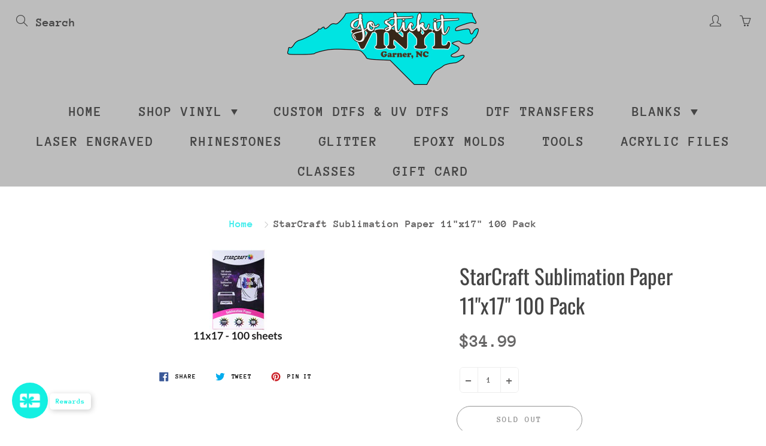

--- FILE ---
content_type: application/javascript
request_url: https://gostickitvinyl.com/apps/sap/1769337108/api/2/3RpY2staXQtdmlueWwtbGxjLm15c2hvcGlmeS5jb20=Z28tc.js
body_size: 17834
content:
window.tdfEventHub.TriggerEventOnce('data_app2',{"offers":{"7":{"19504":{"id":19504,"trigger":{"pos_on":true},"apply_num":2,"display_id":1,"message":"Buy more save more","mtv_message":"","more_products":false,"product_groups":[{"type_id":2,"ids":[4683414143070],"pvids":{"4683414143070":[32072755609694,32072755642462,32072755675230,32072755707998,32072755740766,32072755773534,32072755806302,32072755839070,32072755871838,32072755904606,32072755937374,32072755970142,32072756035678,32072756068446,32072756101214,32072756133982,32072756166750,32072756199518,32072756232286,32072756265054,32072756297822,32072756330590,32072756363358,32072756396126,32072756428894,32072756461662,32072756494430,32072756527198,32072756559966,32072756592734,32072756625502,32072756658270,32072756691038,32072756723806,32072756756574,32072756789342,32072756822110,32072756854878,32072756887646,32072756920414,32072756953182,32072756985950,32072757018718,39698424725598,39698424791134,39698424856670,39698424922206,39698424987742,39698425053278,39706994409566]}}],"discount":{"type_id":5,"value":{"levels":[{"discount":{"is_premium":false,"type_id":1,"value":21.94},"quantity":5},{"discount":{"is_premium":false,"type_id":1,"value":26.93},"quantity":10},{"discount":{"is_premium":false,"type_id":1,"value":32.33},"quantity":25}]}}},"20636":{"id":20636,"trigger":{"pos_on":true},"apply_num":2,"display_id":1,"message":"Buy more save more","mtv_message":"","more_products":false,"product_groups":[{"type_id":2,"ids":[6609638260830,4531673301086,6690553036894],"pvids":{"6609638260830":[39491483500638,39491519348830,39491483566174,39491484155998,39491483697246,39491485466718,39491484024926,39491515711582,39491484090462,39491516694622,39491485532254,39491516858462,39491485401182,39491484221534,39491484287070,39491485597790,39491484352606,39491483762782,39491484418142,39491483893854,39491483959390,39491484483678,39491484614750,39491484680286,39491484549214,39491483828318,39491516956766,39491484745822,39491484811358,39491484876894,39491485073502,39491484942430,39491485663326,39491485007966,39491485991006,39491485139038,39491486056542,39491485728862,39491485794398,39491519610974,39491483631710,39491485859934,39491485925470,39491517087838,39491485204574,39491485270110,39491485335646],"6690553036894":[39723205525598,39723205558366,39723203493982,39723203526750,39723203559518,39723203592286,39723203625054,39723203657822]}}],"discount":{"type_id":5,"value":{"levels":[{"discount":{"is_premium":false,"type_id":1,"value":12},"quantity":5},{"discount":{"is_premium":false,"type_id":1,"value":19},"quantity":10}]}}},"27734":{"id":27734,"trigger":{"pos_on":true,"lids":[35373219934,36079435870]},"apply_num":2,"display_id":1,"message":"Buy more save more","mtv_message":"","more_products":false,"product_groups":[{"type_id":2,"ids":[4531675234398,4531674742878,4695911497822],"pvids":{"4531674742878":[31664405610590,32091775860830,31664405708894,31664405807198,31664405905502,31664406003806,32091780382814,31664406102110,31664406200414,31664406298718,32091780907102,31664406397022,31664406495326,32091777531998,31664406593630,31664406691934,32091778154590,32091779498078,31664406790238,32091778547806,31664406986846,31664407085150],"4531675234398":[31664407838814,31664408035422,31664408199262,31664408363102,31664408461406,31664408559710,31664408658014],"4695911497822":[32095105089630,32095105187934]}}],"discount":{"type_id":5,"value":{"levels":[{"discount":{"is_premium":false,"type_id":1,"value":21.76},"quantity":5}]}}},"27736":{"id":27736,"trigger":{"pos_on":true},"apply_num":2,"display_id":1,"message":"Buy more save more","mtv_message":"","more_products":false,"product_groups":[{"type_id":2,"ids":[4693886107742],"pvids":{"4693886107742":[32091858960478,32091859058782,32091859157086,32091859255390,32091859353694,32091859451998,32091859550302]}}],"discount":{"type_id":5,"value":{"levels":[{"discount":{"is_premium":false,"type_id":1,"value":21.21},"quantity":5}]}}},"27781":{"id":27781,"trigger":{"pos_on":true},"apply_num":2,"display_id":1,"message":"Buy more save more","mtv_message":"","more_products":false,"product_groups":[{"type_id":2,"ids":[4821801926750],"pvids":{"4821801926750":[32371800965214]}}],"discount":{"type_id":5,"value":{"levels":[{"discount":{"is_premium":false,"type_id":1,"value":19.94},"quantity":5}]}}},"27782":{"id":27782,"trigger":{"pos_on":true},"apply_num":2,"display_id":1,"message":"","mtv_message":"","more_products":false,"product_groups":[{"type_id":2,"ids":[4821801926750],"pvids":{"4821801926750":[32371801063518]}}],"discount":{"type_id":5,"value":{"levels":[{"discount":{"is_premium":false,"type_id":1,"value":6.09},"quantity":5}]}}},"27783":{"id":27783,"trigger":{"pos_on":true},"apply_num":2,"display_id":1,"message":"","mtv_message":"","more_products":false,"product_groups":[{"type_id":2,"ids":[4821801926750],"pvids":{"4821801926750":[32371801161822]}}],"discount":{"type_id":5,"value":{"levels":[{"discount":{"is_premium":false,"type_id":1,"value":14.4},"quantity":5}]}}},"27784":{"id":27784,"trigger":{"pos_on":true},"apply_num":2,"display_id":1,"message":"","mtv_message":"","more_products":false,"product_groups":[{"type_id":2,"ids":[4531673464926,4531650625630],"pvids":{"4531650625630":[32096232374366,39709121511518,39709121544286,39709121577054,39709121609822,39709121642590,39712818036830,39709121675358,39709121708126,39709121740894,39709121806430,39709121839198,39709121937502,39709121970270,39709121773662,39709122003038,39709122035806,39709122068574,39714830549086,39709122101342,39709122134110,39709122166878,39709122199646],"4531673464926":[39425818656862,39425818689630,39425818722398,39425818755166,39425818787934,39425818820702,39425818853470,39425818886238,39425818919006,39425818951774,39425818984542,39425819017310,39425819050078,39425819082846,39425819115614,39425819148382,39425819181150,39425819213918,39425819246686,39425819279454,39425819312222,39425819344990,39425819377758,39425819410526,39425819443294,39425819476062,39425819508830,39425819541598,39425819574366,39425819607134,39425819639902,39425819672670,39425819705438,39425819738206,39425819770974,39425819803742,39425819836510,39425819869278,39425819902046,39425819934814,39425819967582,39425820000350,39425820033118,39425820065886,39425820098654,39425820131422,39425820164190,39425820196958,39425820229726,39703188865118]}}],"discount":{"type_id":5,"value":{"levels":[{"discount":{"is_premium":false,"type_id":1,"value":8.52},"quantity":5}]}}},"27785":{"id":27785,"trigger":{"pos_on":true},"apply_num":2,"display_id":1,"message":"","mtv_message":"","more_products":false,"product_groups":[{"type_id":2,"ids":[4531663798366],"pvids":{"4531663798366":[32073158623326,32073158721630,32073158819934,32073158918238,32073159016542,32073159114846,32073159213150,32073159311454,32073159409758,32073159508062,32073159606366,32073159704670,32073159802974,32073159901278,32073159999582,32073160097886,32073160196190,32073160294494,32073160392798,32073160491102,32073160589406,32073160687710,32073160786014,32073160884318]}}],"discount":{"type_id":5,"value":{"levels":[{"discount":{"is_premium":false,"type_id":1,"value":26.62},"quantity":5}]}}},"27786":{"id":27786,"trigger":{"pos_on":true},"apply_num":2,"display_id":1,"message":"","mtv_message":"","more_products":false,"product_groups":[{"type_id":2,"ids":[4531659014238,6589352902750,4531650658398,4696834670686,4696755798110,4696842174558,4696794726494,4696011800670],"pvids":{"4531650658398":[32096225820766,39712982237278,39714819047518,39712982270046,39712982302814,39712982335582,39712982368350,39713345765470,39712982433886,39712982466654,39712982499422,39712982532190,39712982564958,39712982597726,39712982630494,39712982663262,39712982728798,39712982761566,39712982794334,39712982827102,39712982859870,39712982892638,39712982925406,39712982958174,39712982990942,39712983023710,39712983056478,39713343963230],"4531659014238":[32091668086878,32091668119646,32091668152414,32091668185182,32091668217950,32091668283486,32091668316254,32091668349022,32091668414558,32091668447326,32091668480094,32091668512862,32091668545630,32091668578398,32091668611166,39701774467166,39701774565470],"4696011800670":[32095335710814,32095335809118,32095335907422,32095336005726,32095336104030,32095336202334,32095336300638,32095336398942,32095336497246,32095336595550,32095336693854,32095336792158,32095336890462,32095336988766,32095337087070,39709137633374],"4696755798110":[32096210354270,32096210452574,32096210550878,32096210649182,32096210747486,32096210845790,32096210944094,32096211042398,32096211140702,32096211239006,32096211337310,32096211435614,32096211533918,32096211632222,32096211730526,32096211828830],"4696794726494":[32096240959582,39712912375902,39712912408670,39712972341342,39712912441438,39712912474206,39712912506974,39712912539742,39712912572510,39712912605278,39712912638046,39712912670814,39712934461534],"4696834670686":[39709017243742,39709017276510,39709017342046,39709017374814],"4696842174558":[32096310165598,39709043916894,39709043949662,39709043982430,39709044015198,39709044047966],"6589352902750":[39417389252702]}}],"discount":{"type_id":5,"value":{"levels":[{"discount":{"is_premium":false,"type_id":1,"value":11.6},"quantity":5}]}}},"27787":{"id":27787,"trigger":{"pos_on":true},"apply_num":2,"display_id":1,"message":"","mtv_message":"","more_products":false,"product_groups":[{"type_id":2,"ids":[4693989294174],"pvids":{"4693989294174":[39703416504414,39703416537182,39703416569950,39703416602718,39703416635486,39703416668254]}}],"discount":{"type_id":5,"value":{"levels":[{"discount":{"is_premium":false,"type_id":1,"value":7.14},"quantity":5}]}}},"27788":{"id":27788,"trigger":{"pos_on":true},"apply_num":2,"display_id":1,"message":"","mtv_message":"","more_products":false,"product_groups":[{"type_id":2,"ids":[4693915533406,4695749328990,4696910364766,6679063199838,4696911773790,4531650756702,4531663994974,4531673268318,4531658489950,4696912887902],"pvids":{"4531650756702":[39723070947422,39723070980190,39723071012958,39723071045726,39723071111262],"4531658489950":[31664358326366,31664358391902,39723150770270],"4531663994974":[31664369270878,39723073536094,39723083432030,39723083464798,39723073568862],"4531673268318":[39722571006046,39722571038814,39722571071582,39722571104350,39722571137118,39722571169886,39722571300958,39722571333726,39722571399262,39722571464798,39722571497566,39722571530334,39722571563102,39722571628638,39722571694174,39722571825246,39722571858014,39722571923550,39722571956318,39722571989086],"4693915533406":[39703411392606,39703411425374,39703411458142,39703411490910,39703411523678,39703411556446,39703411621982,39703411654750,39703411687518,39703411720286,39703411753054,39703411785822,39703411818590],"4695749328990":[32094756831326,32094756864094,32094756896862,32094756929630,32094756962398,32094756995166,32094757027934,32094757060702,32094757093470,32094757126238,32094757159006,32094757191774,32094757224542,32094757257310,32094757290078,32094757322846,32094757355614,32094757388382,32094757421150,32094757486686,32094757519454,32094757552222,32094757584990,32094757617758,32094757650526,32094757683294,32094757716062,32094757748830,32094757781598,32094757814366,39709124952158,39714831040606,39714831106142],"4696910364766":[39723019731038,39723019796574,39723019829342,39723019862110],"4696911773790":[39722607771742,39722979885150,39722607804510,39722607870046,39722607902814,39722607935582,39723225710686,39723225743454,39723225776222],"4696912887902":[32096387104862,32096395296862],"6679063199838":[39693721698398,39693721763934,39693721829470,39693722026078,39693722222686,39693722320990]}}],"discount":{"type_id":5,"value":{"levels":[{"discount":{"is_premium":false,"type_id":1,"value":23.94},"quantity":5}]}}},"29254":{"id":29254,"trigger":{"pos_on":true},"apply_num":2,"display_id":1,"message":"Buy more save more","mtv_message":"","more_products":false,"product_groups":[{"type_id":2,"ids":[4696832770142],"pvids":{"4696071667806":[39764884914270],"4696832770142":[32096316063838,39709108207710,39709108240478,39709108273246,39709108306014,39709107945566,39709108535390,39709108437086,39709278044254,39709108371550,39709108338782,39709108404318,39709108502622,39709108568158,39709108731998,39709108764766,39709108600926,39709108666462,39709108699230]}}],"discount":{"type_id":5,"value":{"levels":[{"discount":{"is_premium":false,"type_id":1,"value":12.5},"quantity":5}]}}},"32331":{"id":32331,"trigger":{"segment_ids":[4768],"country_codes":["US"]},"apply_num":2,"display_id":1,"message":"Wholesale Price","mtv_message":"","more_products":false,"product_groups":[{"type_id":2,"ids":[4531666190430]}],"discount":{"type_id":5,"value":{"levels":[{"discount":{"is_premium":false,"type_id":1,"value":20},"quantity":2}]}}},"33720":{"id":33720,"trigger":{"pos_on":true},"apply_num":2,"display_id":1,"message":"Buy more save more","mtv_message":"","more_products":false,"product_groups":[{"type_id":2,"ids":[6735949267038],"pvids":{"6735949267038":[39845130960990,39845131059294,39845131157598,39970125676638,39970125742174,39970125807710,39970125873246,39970125938782,39970126004318,39970126069854,39970126135390,39970126200926,39970126266462,39970126331998,39970126397534,39970126463070,39970126528606,39970126594142,39970126659678,39970126725214,39970126790750,39970126856286,39970126921822,39970126987358]}}],"discount":{"type_id":5,"value":{"levels":[{"discount":{"is_premium":false,"type_id":1,"value":26},"quantity":5}]}}},"35005":{"id":35005,"trigger":{"pos_on":true},"apply_num":2,"display_id":1,"message":"Buy more save more","mtv_message":"","more_products":false,"product_groups":[{"type_id":2,"ids":[6798845476958],"pvids":{"6798845476958":[40014200733790,40014200799326,40034126200926,40034126266462,40034126331998,40034126397534,40034126463070,40034126528606,40034126594142,40034126659678,40034126725214,40034126790750,40034126856286,40034126921822,40034126987358,40034127052894,40034127118430,40034127183966,40034127249502,40034127315038,40034127380574,40034127446110,40034127511646,40034140389470,40034140455006,40034140520542,40034140586078,40034140651614,40034140717150,40034140782686,40034140848222,40034140913758,40034140979294,40034141044830,40034141110366,40034141175902,40034141241438,40034141306974,40034141372510,40034141438046,40034141503582,40034141569118,40034141634654,40034141700190,40034141765726]}}],"discount":{"type_id":5,"value":{"levels":[{"discount":{"is_premium":false,"type_id":1,"value":17.55},"quantity":5}]}}},"40643":{"id":40643,"trigger":{"pos_on":true},"apply_num":2,"display_id":1,"message":"Buy more save more","mtv_message":"","more_products":false,"product_groups":[{"type_id":2,"ids":[6732443451486],"pvids":{"6732443451486":[39835733295198,39851460624478,39858174787678,39899594850398,39941792104542,39948013928542,39950658764894,39950658797662,39950658830430,39950658863198,39950658895966,39968390840414,39968390873182,40084452704350,40290509586526,40290509652062,41262774943838,41262775009374,41262775074910,41262775140446]}}],"discount":{"type_id":5,"value":{"levels":[{"discount":{"type_id":1,"value":11.6},"quantity":5}]}}},"40644":{"id":40644,"trigger":{"pos_on":true},"apply_num":2,"display_id":1,"message":"Buy more save more","mtv_message":"","more_products":false,"product_groups":[{"type_id":2,"ids":[4531674742878],"pvids":{"4531674742878":[41332985430110,41332985495646,41332985561182,41332985626718,41332985692254,41332985757790,41332985823326,41332985888862,41332985954398,41332986019934,41332986085470,41332986151006,41332986216542,41332986282078,41332986347614,41332986413150,41332986478686,41332986544222,41332986609758,41332986675294,41332986740830,41332986806366,41332986871902,41332986937438]}}],"discount":{"type_id":5,"value":{"levels":[{"discount":{"type_id":1,"value":27.95},"quantity":5},{"discount":{"type_id":1,"value":30.95},"quantity":10},{"discount":{"type_id":1,"value":33.94},"quantity":25}]}}}}},"settings":{"10":{},"11":{},"2":{"coa":0},"3":{"coa":0},"4":{"use_default":2},"6":{"extra_scopes":"write_price_rules","d_mode":1,"sale_place_id":1,"discount_widget":true,"mini_dwidget_off":true,"ribbon_place_id":2,"coa":0,"enable_gift_popup":true},"7":{"id":14636,"pub_domain":"gostickitvinyl.com","key":"3db22bdaad401a692103c16239b54923","currency":"USD","currency_format":"${{amount}}","timezone_offset":-5},"8":{"add":"Add to cart","add_all":"Add selected to cart","added":"added","added_successfully":"Added successfully","apply":"Apply","buy_quantity":"Buy {quantity}","cart":"Cart","cart_discount":"cart discount","cart_discount_code":"Discount code","cart_rec":"Cart recommendation","cart_total":"Cart total","checkout":"Checkout","continue_checkout":"Continue to checkout","continue_shopping":"Continue shopping","copied":"Copied","copy":"Copy","discount":"discount","discount_cal_at_checkout":"Discounts calculated at checkout","email_no_match_code":"Customer information does not meet the requirements for the discount code","explore":"Explore","free_gift":"free gift","free_ship":"free shipping","includes":"includes","input_discount_code":"Gift card or discount code","invalid_code":"Unable to find a valid discount matching the code entered","item":"item","items":"items","lo_earn":"You can earn points for every purchase","lo_have":"You have {point}","lo_hi":"Hi {customer.name}","lo_join":"Join us to earn rewards today","lo_point":"point","lo_points":"points","lo_redeem":"Redeem","lo_reward_view":"View all our rewards \u003e\u003e","lo_signin":"Log in","lo_signup":"Sign up","lo_welcome":"Welcome to our Loyalty Program","m_country":"","m_custom":"","m_lang":"","m_lang_on":"","more":"More","no_thank":"No thanks","off":"Off","product_details":"View full product details","quantity":"Quantity","replace":"Replace","ribbon_price":"ribbon_price","sale":"Sale","select_for_bundle":"Add to bundle","select_free_gift":"Select gift","select_other_option":"Please select other options","sold_out":"Sold out","total_price":"Total price","view_cart":"View cart","wholesale_discount":"Discount","wholesale_gift":"Free","wholesale_quantity":"Quantity","you_added":"You added","you_replaced":"Replaced successfully!","you_save":"Save","your_discount":"Your discount","your_price":"Your price"}},"products":{"4531650625630":{"i":4531650625630,"t":"GlitterFlex Ultra","h":"glitterflex-ultra","p":"s/files/1/0274/9569/4430/products/GlitterFlexUltra.png","v":[{"i":39709120790622,"x":"cotton candy","y":"Sheet 12\" x 20\"","a":4.99},{"i":39709120823390,"x":"lt. burgundy","y":"Sheet 12\" x 20\"","a":4.99},{"i":39709121544286,"x":"lt. burgundy","y":"by-the-yard","a":13.99},{"i":39709120888926,"x":"rainbow jade","y":"Sheet 12\" x 20\"","a":4.99},{"i":39709120921694,"x":"rainbow rose","y":"Sheet 12\" x 20\"","a":4.99},{"i":39709121642590,"x":"rainbow rose","y":"by-the-yard","a":13.99},{"i":39712818004062,"x":"rose gold","y":"Sheet 12\" x 20\"","a":4.99},{"i":39712818036830,"x":"rose gold","y":"by-the-yard","a":13.99},{"i":39709120954462,"x":"lt.copper","y":"Sheet 12\" x 20\"","a":4.99},{"i":39709120987230,"x":"cherry","y":"Sheet 12\" x 20\"","a":4.99},{"i":39709121708126,"x":"cherry","y":"by-the-yard","a":13.99},{"i":39709121740894,"x":"aqua silver","y":"by-the-yard","a":13.99},{"i":39709121183838,"x":"orange","y":"Sheet 12\" x 20\"","a":4.99},{"i":39709121904734,"x":"orange","y":"by-the-yard","a":13.99},{"i":39709121216606,"x":"carnation","y":"Sheet 12\" x 20\"","a":4.99},{"i":39709121249374,"x":"shamrock","y":"Sheet 12\" x 20\"","a":4.99},{"i":39709121970270,"x":"shamrock","y":"by-the-yard","a":13.99},{"i":39709121052766,"x":"neon coral","y":"Sheet 12\" x 20\"","a":4.99},{"i":39709121773662,"x":"neon coral","y":"by-the-yard","a":13.99},{"i":39709121282142,"x":"neon lemon","y":"Sheet 12\" x 20\"","a":4.99},{"i":39709122003038,"x":"neon lemon","y":"by-the-yard","a":13.99},{"i":39709121314910,"x":"neon lime","y":"Sheet 12\" x 20\"","a":4.99},{"i":39709122035806,"x":"neon lime","y":"by-the-yard","a":13.99},{"i":39709121347678,"x":"neon violet","y":"Sheet 12\" x 20\"","a":4.99},{"i":39709121380446,"x":"white gold","y":"Sheet 12\" x 20\"","a":4.99},{"i":39709122101342,"x":"white gold","y":"by-the-yard","a":13.99},{"i":39709121413214,"x":"white red","y":"Sheet 12\" x 20\"","a":4.99},{"i":39709121445982,"x":"white blue","y":"Sheet 12\" x 20\"","a":4.99},{"i":39709122166878,"x":"white blue","y":"by-the-yard","a":13.99},{"i":39709121478750,"x":"white emerald","y":"Sheet 12\" x 20\"","a":4.99},{"i":39709122199646,"x":"white emerald","y":"by-the-yard","a":13.99}],"no":true},"4531650658398":{"i":4531650658398,"t":"DecoFilm SoftMetallics","h":"decofilm-softmetallics","p":"s/files/1/0274/9569/4430/products/SoftmetallicsdecoFilm.png","v":[{"i":32096225787998,"x":"silver","y":"Sheet 12\" x 20\"","a":4.99},{"i":32096225820766,"x":"silver","y":"by-the-yard","a":11.99},{"i":39712981385310,"x":"gold","y":"Sheet 12\" x 20\"","a":4.99},{"i":39712982237278,"x":"gold","y":"by-the-yard","a":11.99},{"i":39712981418078,"x":"black","y":"Sheet 12\" x 20\"","a":4.99},{"i":39712981450846,"x":"copper","y":"Sheet 12\" x 20\"","a":4.99},{"i":39712982302814,"x":"copper","y":"by-the-yard","a":11.99},{"i":39712981483614,"x":"charcoal","y":"Sheet 12\" x 20\"","a":4.99},{"i":39712981516382,"x":"red","y":"Sheet 12\" x 20\"","a":4.99},{"i":39712982368350,"x":"red","y":"by-the-yard","a":11.99},{"i":39713345732702,"x":"burnt orange","y":"Sheet 12\" x 20\"","a":4.99},{"i":39712981614686,"x":"aqua","y":"Sheet 12\" x 20\"","a":4.99},{"i":39712982466654,"x":"aqua","y":"by-the-yard","a":11.99},{"i":39712981647454,"x":"blue","y":"Sheet 12\" x 20\"","a":4.99},{"i":39712982499422,"x":"blue","y":"by-the-yard","a":11.99},{"i":39712981680222,"x":"lt.brown","y":"Sheet 12\" x 20\"","a":4.99},{"i":39712982532190,"x":"lt.brown","y":"by-the-yard","a":11.99},{"i":39712981712990,"x":"purple","y":"Sheet 12\" x 20\"","a":4.99},{"i":39712981745758,"x":"cherry","y":"Sheet 12\" x 20\"","a":4.99},{"i":39712982597726,"x":"cherry","y":"by-the-yard","a":11.99},{"i":39712981778526,"x":"rose gold","y":"Sheet 12\" x 20\"","a":4.99},{"i":39712982630494,"x":"rose gold","y":"by-the-yard","a":11.99},{"i":39712981811294,"x":"pink","y":"Sheet 12\" x 20\"","a":4.99},{"i":39712982696030,"x":"silver holo","y":"by-the-yard","a":11.99},{"i":39712981876830,"x":"gold holo","y":"Sheet 12\" x 20\"","a":4.99},{"i":39712981942366,"x":"rainbow camo","y":"Sheet 12\" x 20\"","a":4.99},{"i":39712982794334,"x":"rainbow camo","y":"by-the-yard","a":11.99},{"i":39712982007902,"x":"snake","y":"Sheet 12\" x 20\"","a":4.99},{"i":39712982859870,"x":"snake","y":"by-the-yard","a":11.99},{"i":39712982106206,"x":"cheetah","y":"Sheet 12\" x 20\"","a":4.99},{"i":39712982958174,"x":"cheetah","y":"by-the-yard","a":11.99},{"i":39712982138974,"x":"fuzzy","y":"Sheet 12\" x 20\"","a":4.99},{"i":39712982990942,"x":"fuzzy","y":"by-the-yard","a":11.99},{"i":39712982171742,"x":"bubble oil","y":"Sheet 12\" x 20\"","a":4.99},{"i":39712983023710,"x":"bubble oil","y":"by-the-yard","a":11.99},{"i":39712982204510,"x":"marble oil","y":"Sheet 12\" x 20\"","a":4.99},{"i":39713343930462,"x":"rainbow round","y":"Sheet 12\" x 20\"","a":4.99},{"i":39713343963230,"x":"rainbow round","y":"by-the-yard","a":11.99}]},"4531650756702":{"i":4531650756702,"t":"Holographic PSV","h":"holographic-adhesive","p":"","v":[{"i":39723070783582,"x":"gold","y":"Sheet 12 x 12","a":3.99},{"i":39723070980190,"x":"gold","y":"By-the-yard","a":9.99},{"i":39723070816350,"x":"red","y":"Sheet 12 x 12","a":3.99},{"i":39723071012958,"x":"red","y":"By-the-yard","a":9.99},{"i":39895725867102,"x":"mist teal","y":"Sheet 12 x 12","a":3.99},{"i":39895725899870,"x":"mist teal","y":"By-the-yard","a":9.99}],"no":true},"4531658489950":{"i":4531658489950,"t":"Fluorescent PSV","h":"fluorescent-adhesive","p":"s/files/1/0274/9569/4430/products/FLUO-1__14995.jpg","v":[{"i":31664358162526,"x":"Yellow","y":"Sheet 12\" X 12\"","a":3.99},{"i":31664358293598,"x":"Yellow","y":"By-the-yard","a":9.99},{"i":31664358195294,"x":"Green","y":"Sheet 12\" X 12\"","a":3.99},{"i":31664358326366,"x":"Green","y":"By-the-yard","a":9.99},{"i":31664358228062,"x":"Pink","y":"Sheet 12\" X 12\"","a":3.99},{"i":31664358359134,"x":"Pink","y":"By-the-yard","a":9.99},{"i":31664358260830,"x":"Orange","y":"Sheet 12\" X 12\"","a":3.99},{"i":31664358391902,"x":"Orange","y":"By-the-yard","a":9.99},{"i":39723150737502,"x":"Blue","y":"Sheet 12\" X 12\"","a":3.99},{"i":39723150770270,"x":"Blue","y":"By-the-yard","a":9.99}]},"4531659014238":{"i":4531659014238,"t":"Siser StripFlock Pro","h":"siser-stripflock-12x15-sheet","p":"s/files/1/0274/9569/4430/products/siser-stripflock-big__72892.jpg","v":[{"i":31664359538782,"x":"white","y":"Sheet 12\"x15\"","a":4.99},{"i":32091668086878,"x":"white","y":"By-the-yard","a":11.99},{"i":31664359571550,"x":"gray","y":"Sheet 12\"x15\"","a":4.99},{"i":32091668119646,"x":"gray","y":"By-the-yard","a":11.99},{"i":31664359604318,"x":"black","y":"Sheet 12\"x15\"","a":4.99},{"i":32091668152414,"x":"black","y":"By-the-yard","a":11.99},{"i":31664359637086,"x":"red","y":"Sheet 12\"x15\"","a":4.99},{"i":32091668185182,"x":"red","y":"By-the-yard","a":11.99},{"i":31664359669854,"x":"yellow","y":"Sheet 12\"x15\"","a":4.99},{"i":32091668217950,"x":"yellow","y":"By-the-yard","a":11.99},{"i":31664359702622,"x":"green","y":"Sheet 12\"x15\"","a":4.99},{"i":32091668283486,"x":"green","y":"By-the-yard","a":11.99},{"i":39897573818462,"x":"fresh mint","y":"Sheet 12\"x15\"","a":4.99},{"i":39897573851230,"x":"fresh mint","y":"By-the-yard","a":11.99},{"i":31664359735390,"x":"pale-blue","y":"Sheet 12\"x15\"","a":4.99},{"i":32091668316254,"x":"pale-blue","y":"By-the-yard","a":11.99},{"i":31664359768158,"x":"royal","y":"Sheet 12\"x15\"","a":4.99},{"i":32091668349022,"x":"royal","y":"By-the-yard","a":11.99},{"i":31664359800926,"x":"brown","y":"Sheet 12\"x15\"","a":4.99},{"i":32091668381790,"x":"brown","y":"By-the-yard","a":11.99},{"i":31664359833694,"x":"lt-pink","y":"Sheet 12\"x15\"","a":4.99},{"i":32091668414558,"x":"lt-pink","y":"By-the-yard","a":11.99},{"i":32091656880222,"x":"Orange","y":"Sheet 12\"x15\"","a":4.99},{"i":32091668447326,"x":"Orange","y":"By-the-yard","a":11.99},{"i":32091657830494,"x":"turquoise","y":"Sheet 12\"x15\"","a":4.99},{"i":32091668480094,"x":"turquoise","y":"By-the-yard","a":11.99},{"i":32091658518622,"x":"lemon","y":"Sheet 12\"x15\"","a":4.99},{"i":32091668512862,"x":"lemon","y":"By-the-yard","a":11.99},{"i":32091658977374,"x":"purple","y":"Sheet 12\"x15\"","a":4.99},{"i":32091668545630,"x":"purple","y":"By-the-yard","a":11.99},{"i":32091659403358,"x":"fuchsia","y":"Sheet 12\"x15\"","a":4.99},{"i":32091668578398,"x":"fuchsia","y":"By-the-yard","a":11.99},{"i":32091660353630,"x":"anthracite","y":"Sheet 12\"x15\"","a":4.99},{"i":32091668611166,"x":"anthracite","y":"By-the-yard","a":11.99},{"i":32091661795422,"x":"fl-orange","y":"Sheet 12\"x15\"","a":4.99},{"i":32091662155870,"x":"fl-yellow","y":"Sheet 12\"x15\"","a":4.99},{"i":39701774434398,"x":"bright red","y":"Sheet 12\"x15\"","a":4.99},{"i":39701774467166,"x":"bright red","y":"By-the-yard","a":11.99},{"i":39701774532702,"x":"navy","y":"Sheet 12\"x15\"","a":4.99},{"i":39701774565470,"x":"navy","y":"By-the-yard","a":11.99},{"i":39997038067806,"x":"burgundy","y":"Sheet 12\"x15\"","a":4.99},{"i":39997038100574,"x":"burgundy","y":"By-the-yard","a":11.99}]},"4531663798366":{"i":4531663798366,"t":"Siser Electric","h":"siser-electric","p":"s/files/1/0274/9569/4430/products/Siser-PS-electric-3__71718.jpg","v":[{"i":32073158590558,"x":"white-opal","y":"Sheet 12\" X 15\"","a":4.99},{"i":32073158623326,"x":"white-opal","y":"By-the-yard","a":11.99},{"i":32073158688862,"x":"rose-gold","y":"Sheet 12\" X 15\"","a":4.99},{"i":32073158721630,"x":"rose-gold","y":"By-the-yard","a":11.99},{"i":32073158787166,"x":"pink","y":"Sheet 12\" X 15\"","a":4.99},{"i":32073158819934,"x":"pink","y":"By-the-yard","a":11.99},{"i":32073158885470,"x":"cherry","y":"Sheet 12\" X 15\"","a":4.99},{"i":32073158918238,"x":"cherry","y":"By-the-yard","a":11.99},{"i":32073158983774,"x":"purple","y":"Sheet 12\" X 15\"","a":4.99},{"i":32073159016542,"x":"purple","y":"By-the-yard","a":11.99},{"i":32073159082078,"x":"frost-berry","y":"Sheet 12\" X 15\"","a":4.99},{"i":32073159114846,"x":"frost-berry","y":"By-the-yard","a":11.99},{"i":32073159180382,"x":"grape","y":"Sheet 12\" X 15\"","a":4.99},{"i":32073159213150,"x":"grape","y":"By-the-yard","a":11.99},{"i":32073159278686,"x":"colombia","y":"Sheet 12\" X 15\"","a":4.99},{"i":32073159311454,"x":"colombia","y":"By-the-yard","a":11.99},{"i":32073159376990,"x":"pearl","y":"Sheet 12\" X 15\"","a":4.99},{"i":32073159409758,"x":"pearl","y":"By-the-yard","a":11.99},{"i":32073159475294,"x":"gold-lens","y":"Sheet 12\" X 15\"","a":4.99},{"i":32073159508062,"x":"gold-lens","y":"By-the-yard","a":11.99},{"i":32073159573598,"x":"silver-lens","y":"Sheet 12\" X 15\"","a":4.99},{"i":32073159606366,"x":"silver-lens","y":"By-the-yard","a":11.99},{"i":32073159671902,"x":"copper","y":"Sheet 12\" X 15\"","a":4.99},{"i":32073159704670,"x":"copper","y":"By-the-yard","a":11.99},{"i":32073159770206,"x":"red","y":"Sheet 12\" X 15\"","a":4.99},{"i":32073159802974,"x":"red","y":"By-the-yard","a":11.99},{"i":32073159868510,"x":"cranberry","y":"Sheet 12\" X 15\"","a":4.99},{"i":32073159901278,"x":"cranberry","y":"By-the-yard","a":11.99},{"i":32073159966814,"x":"orange","y":"Sheet 12\" X 15\"","a":4.99},{"i":32073159999582,"x":"orange","y":"By-the-yard","a":11.99},{"i":32073160065118,"x":"yellow","y":"Sheet 12\" X 15\"","a":4.99},{"i":32073160097886,"x":"yellow","y":"By-the-yard","a":11.99},{"i":32073160163422,"x":"lime","y":"Sheet 12\" X 15\"","a":4.99},{"i":32073160196190,"x":"lime","y":"By-the-yard","a":11.99},{"i":32073160261726,"x":"green","y":"Sheet 12\" X 15\"","a":4.99},{"i":32073160294494,"x":"green","y":"By-the-yard","a":11.99},{"i":32073160360030,"x":"olive","y":"Sheet 12\" X 15\"","a":4.99},{"i":32073160392798,"x":"olive","y":"By-the-yard","a":11.99},{"i":32073160458334,"x":"peacock","y":"Sheet 12\" X 15\"","a":4.99},{"i":32073160491102,"x":"peacock","y":"By-the-yard","a":11.99},{"i":32073160556638,"x":"teal","y":"Sheet 12\" X 15\"","a":4.99},{"i":32073160589406,"x":"teal","y":"By-the-yard","a":11.99},{"i":32073160654942,"x":"spearmint","y":"Sheet 12\" X 15\"","a":4.99},{"i":32073160687710,"x":"spearmint","y":"By-the-yard","a":11.99},{"i":32073160753246,"x":"tungsten","y":"Sheet 12\" X 15\"","a":4.99},{"i":32073160786014,"x":"tungsten","y":"By-the-yard","a":11.99},{"i":32073160851550,"x":"blue","y":"Sheet 12\" X 15\"","a":4.99},{"i":32073160884318,"x":"blue","y":"By-the-yard","a":11.99}]},"4531663994974":{"i":4531663994974,"t":"StarCraft Hoax","h":"starcraft-hoax-holo","p":"s/files/1/0274/9569/4430/products/starcraft-magic-hoax-holographic_250__11004.jpg","v":[{"i":31664369238110,"x":"Gold","y":"Sheet 12' X 12\"","a":3.99},{"i":31664369270878,"x":"Gold","y":"By-the-yard","a":9.99},{"i":39723083366494,"x":"Royal","y":"Sheet 12' X 12\"","a":3.99},{"i":39723073503326,"x":"Gun Metal","y":"Sheet 12' X 12\"","a":3.99}]},"4531666190430":{"i":4531666190430,"t":"Heat Press Starcraft 15\"x15\" Clamshell","h":"starcraft-15x15-clamshell","p":"s/files/1/0274/9569/4430/products/starcraft-heat-press__42969.jpg","v":[{"i":31664374087774,"x":"Default Title","a":464.99}],"no":true},"4531673268318":{"i":4531673268318,"t":"Styletech Ultra Metallic PSV","h":"glitter-adhesive-vinyl","p":"s/files/1/0274/9569/4430/products/81bC8pcylaL._SY355___81408.jpg","v":[{"i":31664395026526,"x":"white","y":"Sheet 12x12","a":3.99},{"i":39722570940510,"x":"white","y":"By-the-yard","a":9.99},{"i":31664395059294,"x":"red","y":"Sheet 12x12","a":3.99},{"i":39722547183710,"x":"yellow","y":"Sheet 12x12","a":3.99},{"i":39722571071582,"x":"yellow","y":"By-the-yard","a":9.99},{"i":32096361087070,"x":"cinnamon","y":"Sheet 12x12","a":3.99},{"i":39722571104350,"x":"cinnamon","y":"By-the-yard","a":9.99},{"i":31664395124830,"x":"coral","y":"Sheet 12x12","a":3.99},{"i":39722571137118,"x":"coral","y":"By-the-yard","a":9.99},{"i":31664395157598,"x":"melon","y":"Sheet 12x12","a":3.99},{"i":39722571169886,"x":"melon","y":"By-the-yard","a":9.99},{"i":31664395190366,"x":"Tiffany","y":"Sheet 12x12","a":3.99},{"i":39722571202654,"x":"Tiffany","y":"By-the-yard","a":9.99},{"i":32096361611358,"x":"blue","y":"Sheet 12x12","a":3.99},{"i":39722571268190,"x":"blue","y":"By-the-yard","a":9.99},{"i":31664395321438,"x":"mint","y":"Sheet 12x12","a":3.99},{"i":39722571300958,"x":"mint","y":"By-the-yard","a":9.99},{"i":32096361218142,"x":"green","y":"Sheet 12x12","a":3.99},{"i":39722571432030,"x":"green","y":"By-the-yard","a":9.99},{"i":31664395419742,"x":"purple","y":"Sheet 12x12","a":3.99},{"i":39722571530334,"x":"purple","y":"By-the-yard","a":9.99},{"i":32096368754782,"x":"dk amethyst","y":"Sheet 12x12","a":3.99},{"i":39722571563102,"x":"dk amethyst","y":"By-the-yard","a":9.99},{"i":32096360792158,"x":"black","y":"Sheet 12x12","a":3.99},{"i":39722571661406,"x":"black","y":"By-the-yard","a":9.99},{"i":31664395485278,"x":"dark grey","y":"Sheet 12x12","a":3.99},{"i":39722571694174,"x":"dark grey","y":"By-the-yard","a":9.99},{"i":31664395550814,"x":"silver","y":"Sheet 12x12","a":3.99},{"i":39722571759710,"x":"silver","y":"By-the-yard","a":9.99},{"i":32096360595550,"x":"orange","y":"Sheet 12x12","a":3.99},{"i":39722571858014,"x":"orange","y":"By-the-yard","a":9.99},{"i":32096369115230,"x":"fl pink","y":"Sheet 12x12","a":3.99},{"i":39722571890782,"x":"fl pink","y":"By-the-yard","a":9.99},{"i":32096369147998,"x":"fl orange","y":"Sheet 12x12","a":3.99},{"i":39722571923550,"x":"fl orange","y":"By-the-yard","a":9.99},{"i":39722547216478,"x":"fl blue","y":"Sheet 12x12","a":3.99},{"i":39722571956318,"x":"fl blue","y":"By-the-yard","a":9.99},{"i":31664395288670,"x":"fl green","y":"Sheet 12x12","a":3.99},{"i":39722571989086,"x":"fl green","y":"By-the-yard","a":9.99}]},"4531673301086":{"i":4531673301086,"t":"Indoor/Temporary 631","h":"oracal-631-1","p":"s/files/1/0274/9569/4430/products/81TrtpYJBpL._SL1500___25794.jpg","v":[{"i":39723172266078,"x":"White","y":"by-the-yard","a":2.49},{"i":39723172298846,"x":"Black","y":"by-the-yard","a":2.49},{"i":39723172331614,"x":"Silver","y":"by-the-yard","a":2.49},{"i":39723172364382,"x":"Gold","y":"by-the-yard","a":2.49},{"i":39723172397150,"x":"Mid Gray","y":"by-the-yard","a":2.49},{"i":39723172429918,"x":"Traffic Blue","y":"by-the-yard","a":2.49},{"i":39723172462686,"x":"Dark Blue","y":"by-the-yard","a":2.49},{"i":39723172495454,"x":"Ice Blue","y":"by-the-yard","a":2.49},{"i":39723172528222,"x":"Soft Pink","y":"by-the-yard","a":2.49},{"i":39723172560990,"x":"Pink","y":"by-the-yard","a":2.49},{"i":39723172593758,"x":"Violet","y":"by-the-yard","a":2.49},{"i":39723172626526,"x":"Lavender","y":"by-the-yard","a":2.49},{"i":39723172692062,"x":"Green","y":"by-the-yard","a":2.49},{"i":39723172757598,"x":"Red","y":"by-the-yard","a":2.49},{"i":39723172790366,"x":"Orange","y":"by-the-yard","a":2.49},{"i":39723172823134,"x":"Yellow","y":"by-the-yard","a":2.49},{"i":39723172855902,"x":"Mint","y":"by-the-yard","a":2.49}]},"4531673464926":{"i":4531673464926,"t":"Siser Glitter HTV","h":"siser-glitter-htv","p":"s/files/1/0274/9569/4430/products/A11yN4ndGOL._SL1500___25849.jpg","v":[{"i":39703188832350,"x":"white","y":"Sheet 12\"x20\"","a":5.99},{"i":39703188865118,"x":"white","y":"By-the-yard","a":13.99},{"i":31664397844574,"x":"rainbow-white","y":"Sheet 12\"x20\"","a":5.99},{"i":39425818787934,"x":"rainbow-white","y":"By-the-yard","a":13.99},{"i":31664397779038,"x":"black-glitter","y":"Sheet 12\"x20\"","a":5.99},{"i":39425818755166,"x":"black-glitter","y":"By-the-yard","a":13.99},{"i":32075595645022,"x":"black-galaxy","y":"Sheet 12\"x20\"","a":5.99},{"i":39425819508830,"x":"black-galaxy","y":"By-the-yard","a":13.99},{"i":31664397582430,"x":"silver-glitter","y":"Sheet 12\"x20\"","a":5.99},{"i":39425818656862,"x":"silver-glitter","y":"By-the-yard","a":13.99},{"i":32075600003166,"x":"silver-confetti","y":"Sheet 12\"x20\"","a":5.99},{"i":39425819738206,"x":"silver-confetti","y":"By-the-yard","a":13.99},{"i":32075610816606,"x":"confetti","y":"Sheet 12\"x20\"","a":5.99},{"i":39425820229726,"x":"confetti","y":"By-the-yard","a":13.99},{"i":32075600592990,"x":"light-multi","y":"Sheet 12\"x20\"","a":5.99},{"i":39425819770974,"x":"light-multi","y":"By-the-yard","a":13.99},{"i":32075594989662,"x":"black-silver","y":"Sheet 12\"x20\"","a":5.99},{"i":39425819443294,"x":"black-silver","y":"By-the-yard","a":13.99},{"i":32075595284574,"x":"black-gold","y":"Sheet 12\"x20\"","a":5.99},{"i":39425819476062,"x":"black-gold","y":"By-the-yard","a":13.99},{"i":31664398565470,"x":"burgundy","y":"Sheet 12\"x20\"","a":5.99},{"i":39425819148382,"x":"burgundy","y":"By-the-yard","a":13.99},{"i":31664397910110,"x":"red-glitter","y":"Sheet 12\"x20\"","a":5.99},{"i":39425818820702,"x":"red-glitter","y":"By-the-yard","a":13.99},{"i":32075609571422,"x":"bronze-glitter","y":"Sheet 12\"x20\"","a":5.99},{"i":39425820131422,"x":"bronze-glitter","y":"By-the-yard","a":13.99},{"i":32075610226782,"x":"copper-glitter","y":"Sheet 12\"x20\"","a":5.99},{"i":39425820196958,"x":"copper-glitter","y":"By-the-yard","a":13.99},{"i":32075608457310,"x":"ember-orange","y":"Sheet 12\"x20\"","a":5.99},{"i":39425820065886,"x":"ember-orange","y":"By-the-yard","a":13.99},{"i":31664397647966,"x":"gold-glitter","y":"Sheet 12\"x20\"","a":5.99},{"i":39425818689630,"x":"gold-glitter","y":"By-the-yard","a":13.99},{"i":31664398434398,"x":"lemon-sugar","y":"Sheet 12\"x20\"","a":5.99},{"i":39425819082846,"x":"lemon-sugar","y":"By-the-yard","a":13.99},{"i":31664398368862,"x":"old-gold","y":"Sheet 12\"x20\"","a":5.99},{"i":39425819050078,"x":"old-gold","y":"By-the-yard","a":13.99},{"i":32075600986206,"x":"tawny","y":"Sheet 12\"x20\"","a":5.99},{"i":39425819836510,"x":"tawny","y":"By-the-yard","a":13.99},{"i":32075609669726,"x":"brown-glitter","y":"Sheet 12\"x20\"","a":5.99},{"i":39425820164190,"x":"brown-glitter","y":"By-the-yard","a":13.99},{"i":32075602133086,"x":"champagne","y":"Sheet 12\"x20\"","a":5.99},{"i":39425819869278,"x":"champagne","y":"By-the-yard","a":13.99},{"i":32075650531422,"x":"gold-confetti","y":"Sheet 12\"x20\"","a":5.99},{"i":39425819803742,"x":"gold-confetti","y":"By-the-yard","a":13.99},{"i":31664398499934,"x":"light-green","y":"Sheet 12\"x20\"","a":5.99},{"i":39425819115614,"x":"light-green","y":"By-the-yard","a":13.99},{"i":32075596496990,"x":"dark-green","y":"Sheet 12\"x20\"","a":5.99},{"i":39425819541598,"x":"dark-green","y":"By-the-yard","a":13.99},{"i":31664397975646,"x":"grass","y":"Sheet 12\"x20\"","a":5.99},{"i":39425818853470,"x":"grass","y":"By-the-yard","a":13.99},{"i":32075390484574,"x":"emerald","y":"Sheet 12\"x20\"","a":5.99},{"i":39425819312222,"x":"emerald","y":"By-the-yard","a":13.99},{"i":32075388485726,"x":"jade","y":"Sheet 12\"x20\"","a":5.99},{"i":39425819279454,"x":"jade","y":"By-the-yard","a":13.99},{"i":31664398041182,"x":"mint-glitter","y":"Sheet 12\"x20\"","a":5.99},{"i":39425818886238,"x":"mint-glitter","y":"By-the-yard","a":13.99},{"i":31664398303326,"x":"mermaid","y":"Sheet 12\"x20\"","a":5.99},{"i":39425819017310,"x":"mermaid","y":"By-the-yard","a":13.99},{"i":32075607212126,"x":"lagoon","y":"Sheet 12\"x20\"","a":5.99},{"i":39425819934814,"x":"lagoon","y":"By-the-yard","a":13.99},{"i":31664398762078,"x":"aqua","y":"Sheet 12\"x20\"","a":5.99},{"i":39425819213918,"x":"aqua","y":"By-the-yard","a":13.99},{"i":31664398106718,"x":"blue","y":"Sheet 12\"x20\"","a":5.99},{"i":39425818919006,"x":"blue","y":"By-the-yard","a":13.99},{"i":39704086773854,"x":"old blue","y":"Sheet 12\"x20\"","a":5.99},{"i":39704086806622,"x":"old blue","y":"By-the-yard","a":13.99},{"i":31664398696542,"x":"sapphire","y":"Sheet 12\"x20\"","a":5.99},{"i":39425819181150,"x":"sapphire","y":"By-the-yard","a":13.99},{"i":32075392352350,"x":"royal","y":"Sheet 12\"x20\"","a":5.99},{"i":39425819344990,"x":"royal","y":"By-the-yard","a":13.99},{"i":32075609079902,"x":"lilac","y":"Sheet 12\"x20\"","a":5.99},{"i":39425820098654,"x":"lilac","y":"By-the-yard","a":13.99},{"i":31664398172254,"x":"purple-glitter","y":"Sheet 12\"x20\"","a":5.99},{"i":39425818951774,"x":"purple-glitter","y":"By-the-yard","a":13.99},{"i":32075597316190,"x":"eggplant","y":"Sheet 12\"x20\"","a":5.99},{"i":39425819574366,"x":"eggplant","y":"By-the-yard","a":13.99},{"i":39704156504158,"x":"lavander","y":"Sheet 12\"x20\"","a":5.99},{"i":39704156536926,"x":"lavander","y":"By-the-yard","a":13.99},{"i":32075608096862,"x":"flamingo","y":"Sheet 12\"x20\"","a":5.99},{"i":39425820033118,"x":"flamingo","y":"By-the-yard","a":13.99},{"i":31664398237790,"x":"hot-pink-glitter","y":"Sheet 12\"x20\"","a":5.99},{"i":39425818984542,"x":"hot-pink-glitter","y":"By-the-yard","a":13.99},{"i":31664398827614,"x":"blush","y":"Sheet 12\"x20\"","a":5.99},{"i":39425819246686,"x":"blush","y":"By-the-yard","a":13.99},{"i":31664397713502,"x":"rose-gold-glitter","y":"Sheet 12\"x20\"","a":5.99},{"i":39425818722398,"x":"rose-gold-glitter","y":"By-the-yard","a":13.99},{"i":32075602526302,"x":"rainbow-plum","y":"Sheet 12\"x20\"","a":5.99},{"i":39425819902046,"x":"rainbow-plum","y":"By-the-yard","a":13.99},{"i":32075607670878,"x":"rainbow-coral","y":"Sheet 12\"x20\"","a":5.99},{"i":39425820000350,"x":"rainbow-coral","y":"By-the-yard","a":13.99},{"i":32075607310430,"x":"neon-pink","y":"Sheet 12\"x20\"","a":5.99},{"i":39425819967582,"x":"neon-pink","y":"By-the-yard","a":13.99},{"i":32075401363550,"x":"neon-orange","y":"Sheet 12\"x20\"","a":5.99},{"i":39425819410526,"x":"neon-orange","y":"By-the-yard","a":13.99},{"i":32075398742110,"x":"neon-blue","y":"Sheet 12\"x20\"","a":5.99},{"i":39425819377758,"x":"neon-blue","y":"By-the-yard","a":13.99},{"i":32075597906014,"x":"neon-purple","y":"Sheet 12\"x20\"","a":5.99},{"i":39425819607134,"x":"neon-purple","y":"By-the-yard","a":13.99}]},"4531674742878":{"i":4531674742878,"t":"Siser EasyStretch","h":"siser-easystretch","p":"s/files/1/0274/9569/4430/products/ewstretch__02824.jpg","v":[{"i":41332985397342,"x":"white","y":"Sheet 12\" x 12\"","a":3.75},{"i":41332985430110,"x":"white","y":"12\" By-the-yard","a":9.99},{"i":31664405676126,"x":"silver","y":"Sheet 15\" x 12\"","a":3.99},{"i":31664405708894,"x":"silver","y":"15\" By-the-yard","a":10.99},{"i":31664405774430,"x":"black","y":"Sheet 15\" x 12\"","a":3.99},{"i":31664405807198,"x":"black","y":"15\" By-the-yard","a":10.99},{"i":41332985561182,"x":"black","y":"12\" By-the-yard","a":9.99},{"i":31664405872734,"x":"red","y":"Sheet 15\" x 12\"","a":3.99},{"i":31664405905502,"x":"red","y":"15\" By-the-yard","a":10.99},{"i":32091780874334,"x":"coffee","y":"Sheet 15\" x 12\"","a":3.99},{"i":32091780907102,"x":"coffee","y":"15\" By-the-yard","a":10.99},{"i":31664406265950,"x":"chestnut","y":"Sheet 15\" x 12\"","a":3.99},{"i":31664406298718,"x":"chestnut","y":"15\" By-the-yard","a":10.99},{"i":32091778515038,"x":"calypso-coral","y":"Sheet 15\" x 12\"","a":3.99},{"i":32091778547806,"x":"calypso-coral","y":"15\" By-the-yard","a":10.99},{"i":31664406167646,"x":"orange","y":"Sheet 15\" x 12\"","a":3.99},{"i":31664406200414,"x":"orange","y":"15\" By-the-yard","a":10.99},{"i":41332985921630,"x":"yellow","y":"Sheet 12\" x 12\"","a":3.75},{"i":41332985954398,"x":"yellow","y":"12\" By-the-yard","a":9.99},{"i":31664405971038,"x":"gold","y":"Sheet 15\" x 12\"","a":3.99},{"i":31664406003806,"x":"gold","y":"15\" By-the-yard","a":10.99},{"i":32091780382814,"x":"dark-gold","y":"15\" By-the-yard","a":10.99},{"i":31664406364254,"x":"green","y":"Sheet 15\" x 12\"","a":3.99},{"i":31664406397022,"x":"green","y":"15\" By-the-yard","a":10.99},{"i":31664406462558,"x":"sweet-mint","y":"Sheet 15\" x 12\"","a":3.99},{"i":31664406495326,"x":"sweet-mint","y":"15\" By-the-yard","a":10.99},{"i":31664406560862,"x":"seaglass","y":"Sheet 15\" x 12\"","a":3.99},{"i":41332986249310,"x":"seaglass","y":"Sheet 12\" x 12\"","a":3.75},{"i":41332986282078,"x":"seaglass","y":"12\" By-the-yard","a":9.99},{"i":32091777499230,"x":"frosty-mint","y":"Sheet 15\" x 12\"","a":3.99},{"i":32091777531998,"x":"frosty-mint","y":"15\" By-the-yard","a":10.99},{"i":32091775828062,"x":"celestial-blue","y":"Sheet 15\" x 12\"","a":3.99},{"i":32091775860830,"x":"celestial-blue","y":"15\" By-the-yard","a":10.99},{"i":31664406659166,"x":"royal","y":"Sheet 15\" x 12\"","a":3.99},{"i":31664406691934,"x":"royal","y":"15\" By-the-yard","a":10.99},{"i":41332986511454,"x":"navy","y":"Sheet 12\" x 12\"","a":3.75},{"i":41332986544222,"x":"navy","y":"12\" By-the-yard","a":9.99},{"i":32091779465310,"x":"wisteria","y":"Sheet 15\" x 12\"","a":3.99},{"i":32091779498078,"x":"wisteria","y":"15\" By-the-yard","a":10.99},{"i":32091779235934,"x":"Lilac","y":"Sheet 15\" x 12\"","a":3.99},{"i":32091779268702,"x":"Lilac","y":"15\" By-the-yard","a":10.99},{"i":31664406757470,"x":"purple-berry","y":"Sheet 15\" x 12\"","a":3.99},{"i":31664406790238,"x":"purple-berry","y":"15\" By-the-yard","a":10.99},{"i":31664406855774,"x":"coral","y":"Sheet 15\" x 12\"","a":3.99},{"i":31664406888542,"x":"coral","y":"15\" By-the-yard","a":10.99},{"i":31664406954078,"x":"ballerina","y":"Sheet 15\" x 12\"","a":3.99},{"i":31664406986846,"x":"ballerina","y":"15\" By-the-yard","a":10.99},{"i":31664407052382,"x":"rose-gold","y":"Sheet 15\" x 12\"","a":3.99}]},"4531675234398":{"i":4531675234398,"t":"EasyWeed Fluorescent","h":"siser-easyweed-fluorescent","p":"s/files/1/0274/9569/4430/products/EW-Fluorescent__86541.jpg","v":[{"i":31664407806046,"x":"fl-pink","y":"Sheet 12\" X 15\"","a":3.99},{"i":31664407838814,"x":"fl-pink","y":"By-the-yard","a":10.99},{"i":31664407969886,"x":"fl-raspberry","y":"Sheet 12\" X 15\"","a":3.99},{"i":31664408035422,"x":"fl-raspberry","y":"By-the-yard","a":10.99},{"i":31664408133726,"x":"fl-coral","y":"Sheet 12\" X 15\"","a":3.99},{"i":31664408199262,"x":"fl-coral","y":"By-the-yard","a":10.99},{"i":31664408297566,"x":"fl-orange","y":"Sheet 12\" X 15\"","a":3.99},{"i":31664408363102,"x":"fl-orange","y":"By-the-yard","a":10.99},{"i":31664408428638,"x":"fl-yellow","y":"Sheet 12\" X 15\"","a":3.99},{"i":31664408461406,"x":"fl-yellow","y":"By-the-yard","a":10.99},{"i":31664408526942,"x":"fl-green","y":"Sheet 12\" X 15\"","a":3.99},{"i":31664408559710,"x":"fl-green","y":"By-the-yard","a":10.99},{"i":31664408625246,"x":"fl-blue","y":"Sheet 12\" X 15\"","a":3.99},{"i":31664408658014,"x":"fl-blue","y":"By-the-yard","a":10.99}]},"4683414143070":{"i":4683414143070,"t":"Siser EasyWeed","h":"siser-easyweed-1-yard","p":"s/files/1/0274/9569/4430/products/SiserHTV2.jpg","v":[{"i":39425779531870,"x":"white","y":"Sheet 12\"x15\"","a":3.49},{"i":32072755609694,"x":"white","y":"By-the-yard","a":9.99},{"i":39425779564638,"x":"black","y":"Sheet 12\"x15\"","a":3.49},{"i":32072755642462,"x":"black","y":"By-the-yard","a":9.99},{"i":39425779597406,"x":"gray","y":"Sheet 12\"x15\"","a":3.49},{"i":32072755675230,"x":"gray","y":"By-the-yard","a":9.99},{"i":39425779630174,"x":"silver","y":"Sheet 12\"x15\"","a":3.49},{"i":32072755707998,"x":"silver","y":"By-the-yard","a":9.99},{"i":39425779662942,"x":"charcoal","y":"Sheet 12\"x15\"","a":3.49},{"i":32072755740766,"x":"charcoal","y":"By-the-yard","a":9.99},{"i":39425779695710,"x":"brown","y":"Sheet 12\"x15\"","a":3.49},{"i":32072755773534,"x":"brown","y":"By-the-yard","a":9.99},{"i":39425779728478,"x":"dark-maroon","y":"Sheet 12\"x15\"","a":3.49},{"i":32072755806302,"x":"dark-maroon","y":"By-the-yard","a":9.99},{"i":39425779761246,"x":"maroon","y":"Sheet 12\"x15\"","a":3.49},{"i":32072755839070,"x":"maroon","y":"By-the-yard","a":9.99},{"i":39425779794014,"x":"burgundy","y":"Sheet 12\"x15\"","a":3.49},{"i":32072755871838,"x":"burgundy","y":"By-the-yard","a":9.99},{"i":39425779826782,"x":"cardinal","y":"Sheet 12\"x15\"","a":3.49},{"i":32072755904606,"x":"cardinal","y":"By-the-yard","a":9.99},{"i":39425779859550,"x":"bright red","y":"Sheet 12\"x15\"","a":3.49},{"i":32072755937374,"x":"bright red","y":"By-the-yard","a":9.99},{"i":39425779892318,"x":"red","y":"Sheet 12\"x15\"","a":3.49},{"i":32072755970142,"x":"red","y":"By-the-yard","a":9.99},{"i":39425779925086,"x":"melon","y":"Sheet 12\"x15\"","a":3.49},{"i":32072756035678,"x":"melon","y":"By-the-yard","a":9.99},{"i":39425779957854,"x":"hibiscus","y":"Sheet 12\"x15\"","a":3.49},{"i":32072756068446,"x":"hibiscus","y":"By-the-yard","a":9.99},{"i":39425779990622,"x":"orange soda","y":"Sheet 12\"x15\"","a":3.49},{"i":32072756101214,"x":"orange soda","y":"By-the-yard","a":9.99},{"i":39425780023390,"x":"orange","y":"Sheet 12\"x15\"","a":3.49},{"i":32072756133982,"x":"orange","y":"By-the-yard","a":9.99},{"i":39425780056158,"x":"tx-orange","y":"Sheet 12\"x15\"","a":3.49},{"i":32072756166750,"x":"tx-orange","y":"By-the-yard","a":9.99},{"i":39425780088926,"x":"sun","y":"Sheet 12\"x15\"","a":3.49},{"i":32072756199518,"x":"sun","y":"By-the-yard","a":9.99},{"i":39425780121694,"x":"yellow","y":"Sheet 12\"x15\"","a":3.49},{"i":32072756232286,"x":"yellow","y":"By-the-yard","a":9.99},{"i":39425780154462,"x":"lemon","y":"Sheet 12\"x15\"","a":3.49},{"i":32072756265054,"x":"lemon","y":"By-the-yard","a":9.99},{"i":39425780187230,"x":"cream","y":"Sheet 12\"x15\"","a":3.49},{"i":32072756297822,"x":"cream","y":"By-the-yard","a":9.99},{"i":39425780219998,"x":"tan","y":"Sheet 12\"x15\"","a":3.49},{"i":32072756330590,"x":"tan","y":"By-the-yard","a":9.99},{"i":39425780252766,"x":"chocolate","y":"Sheet 12\"x15\"","a":3.49},{"i":32072756363358,"x":"chocolate","y":"By-the-yard","a":9.99},{"i":39425780285534,"x":"vegas-gold","y":"Sheet 12\"x15\"","a":3.49},{"i":32072756396126,"x":"vegas-gold","y":"By-the-yard","a":9.99},{"i":39425780318302,"x":"gold","y":"Sheet 12\"x15\"","a":3.49},{"i":32072756428894,"x":"gold","y":"By-the-yard","a":9.99},{"i":39425780351070,"x":"lime","y":"Sheet 12\"x15\"","a":3.49},{"i":32072756461662,"x":"lime","y":"By-the-yard","a":9.99},{"i":39425780383838,"x":"green-apple","y":"Sheet 12\"x15\"","a":3.49},{"i":32072756494430,"x":"green-apple","y":"By-the-yard","a":9.99},{"i":39425780416606,"x":"green","y":"Sheet 12\"x15\"","a":3.49},{"i":32072756527198,"x":"green","y":"By-the-yard","a":9.99},{"i":39425780449374,"x":"cadette-green","y":"Sheet 12\"x15\"","a":3.49},{"i":32072756559966,"x":"cadette-green","y":"By-the-yard","a":9.99},{"i":39425780482142,"x":"dark green","y":"Sheet 12\"x15\"","a":3.49},{"i":32072756592734,"x":"dark green","y":"By-the-yard","a":9.99},{"i":39425780514910,"x":"turquoise","y":"Sheet 12\"x15\"","a":3.49},{"i":32072756625502,"x":"turquoise","y":"By-the-yard","a":9.99},{"i":39425780547678,"x":"royal","y":"Sheet 12\"x15\"","a":3.49},{"i":32072756658270,"x":"royal","y":"By-the-yard","a":9.99},{"i":39425780580446,"x":"sky-blue","y":"Sheet 12\"x15\"","a":3.49},{"i":32072756691038,"x":"sky-blue","y":"By-the-yard","a":9.99},{"i":39425780613214,"x":"navy","y":"Sheet 12\"x15\"","a":3.49},{"i":32072756723806,"x":"navy","y":"By-the-yard","a":9.99},{"i":39425780645982,"x":"pale-blue","y":"Sheet 12\"x15\"","a":3.49},{"i":32072756756574,"x":"pale-blue","y":"By-the-yard","a":9.99},{"i":39425780678750,"x":"powder-blue","y":"Sheet 12\"x15\"","a":3.49},{"i":32072756789342,"x":"powder-blue","y":"By-the-yard","a":9.99},{"i":39425780711518,"x":"purple","y":"Sheet 12\"x15\"","a":3.49},{"i":32072756822110,"x":"purple","y":"By-the-yard","a":9.99},{"i":39425780744286,"x":"wicked-purple","y":"Sheet 12\"x15\"","a":3.49},{"i":32072756854878,"x":"wicked-purple","y":"By-the-yard","a":9.99},{"i":39425780777054,"x":"lilac","y":"Sheet 12\"x15\"","a":3.49},{"i":32072756887646,"x":"lilac","y":"By-the-yard","a":9.99},{"i":39425780809822,"x":"pink","y":"Sheet 12\"x15\"","a":3.49},{"i":32072756920414,"x":"pink","y":"By-the-yard","a":9.99},{"i":39425780908126,"x":"passion-pink","y":"Sheet 12\"x15\"","a":3.49},{"i":32072756953182,"x":"passion-pink","y":"By-the-yard","a":9.99},{"i":39425780973662,"x":"bubble-gum","y":"Sheet 12\"x15\"","a":3.49},{"i":32072756985950,"x":"bubble-gum","y":"By-the-yard","a":9.99},{"i":39425781006430,"x":"lt-pink","y":"Sheet 12\"x15\"","a":3.49},{"i":32072757018718,"x":"lt-pink","y":"By-the-yard","a":9.99},{"i":39698424692830,"x":"sage","y":"Sheet 12\"x15\"","a":3.49},{"i":39698424725598,"x":"sage","y":"By-the-yard","a":9.99},{"i":39698424758366,"x":"flamingo","y":"Sheet 12\"x15\"","a":3.49},{"i":39698424791134,"x":"flamingo","y":"By-the-yard","a":9.99},{"i":39698424823902,"x":"retro mint","y":"Sheet 12\"x15\"","a":3.49},{"i":39698424856670,"x":"retro mint","y":"By-the-yard","a":9.99},{"i":39698424889438,"x":"mustard","y":"Sheet 12\"x15\"","a":3.49},{"i":39698424922206,"x":"mustard","y":"By-the-yard","a":9.99},{"i":39698424954974,"x":"cashew","y":"Sheet 12\"x15\"","a":3.49},{"i":39698424987742,"x":"cashew","y":"By-the-yard","a":9.99},{"i":39698425020510,"x":"periwinkle","y":"Sheet 12\"x15\"","a":3.49},{"i":39698425053278,"x":"periwinkle","y":"By-the-yard","a":9.99},{"i":39706994376798,"x":"matte black","y":"Sheet 12\"x15\"","a":3.49},{"i":39706994409566,"x":"matte black","y":"By-the-yard","a":9.99}]},"4693886107742":{"i":4693886107742,"t":"Siser Brick 600","h":"siser-brick","p":"s/files/1/0274/9569/4430/products/20200810_144746.jpg","v":[{"i":32091858927710,"x":"white","y":"Sheet 12\" x 20\"","a":6.49},{"i":32091858960478,"x":"white","y":"By-the-yard","a":15.99},{"i":32091859026014,"x":"black","y":"Sheet 12\" x 20\"","a":6.49},{"i":32091859058782,"x":"black","y":"By-the-yard","a":15.99},{"i":32091859124318,"x":"red","y":"Sheet 12\" x 20\"","a":6.49},{"i":32091859157086,"x":"red","y":"By-the-yard","a":15.99},{"i":32091859222622,"x":"royal","y":"Sheet 12\" x 20\"","a":6.49},{"i":32091859255390,"x":"royal","y":"By-the-yard","a":15.99},{"i":32091859320926,"x":"navy","y":"Sheet 12\" x 20\"","a":6.49},{"i":32091859353694,"x":"navy","y":"By-the-yard","a":15.99},{"i":32091859419230,"x":"yellow","y":"Sheet 12\" x 20\"","a":6.49},{"i":32091859451998,"x":"yellow","y":"By-the-yard","a":15.99},{"i":32091859517534,"x":"green","y":"Sheet 12\" x 20\"","a":6.49},{"i":32091859550302,"x":"green","y":"By-the-yard","a":15.99},{"i":39868063121502,"x":"Fl. Yellow","y":"Sheet 12\" x 20\"","a":7.49},{"i":39868063154270,"x":"Fl. Yellow","y":"By-the-yard","a":19.99},{"i":39890475384926,"x":"Fl.Pink","y":"By-the-yard","a":19.99},{"i":41058997731422,"x":"citrus","y":"Sheet 12\" x 20\"","a":6.49},{"i":41058997764190,"x":"citrus","y":"By-the-yard","a":15.99},{"i":41058997796958,"x":"orange soda","y":"Sheet 12\" x 20\"","a":6.49},{"i":41058997829726,"x":"orange soda","y":"By-the-yard","a":15.99},{"i":41058997928030,"x":"texas orange","y":"Sheet 12\" x 20\"","a":6.49},{"i":41058997960798,"x":"texas orange","y":"By-the-yard","a":15.99},{"i":41262772519006,"x":"vegas gold","y":"Sheet 12\" x 20\"","a":7.49},{"i":41262772551774,"x":"vegas gold","y":"By-the-yard","a":19.99},{"i":41262772584542,"x":"silver","y":"Sheet 12\" x 20\"","a":7.49},{"i":41262772617310,"x":"silver","y":"By-the-yard","a":19.99}]},"4693915533406":{"i":4693915533406,"t":"Siser Sparkle","h":"siser-sparkle","p":"s/files/1/0274/9569/4430/products/siser-sparkle-03.jpg","v":[{"i":32091997012062,"x":"buttercup","y":"Sheet 12\"x12\"","a":1.5},{"i":32091997175902,"x":"grapevine","y":"Sheet 12\"x12\"","a":1.5}]},"4693989294174":{"i":4693989294174,"t":"Siser Twinkle","h":"siser-twinkle","p":"s/files/1/0274/9569/4430/products/Fuchia.jpg","v":[{"i":32092037316702,"x":"gold","y":"Sheet 12\"x20\"","a":4.99},{"i":39703416504414,"x":"gold","y":"By-the-yard","a":12.49},{"i":32092037349470,"x":"silver","y":"Sheet 12\"x20\"","a":4.99},{"i":39703416537182,"x":"silver","y":"By-the-yard","a":12.49},{"i":32092037382238,"x":"red","y":"Sheet 12\"x20\"","a":4.99},{"i":39703416569950,"x":"red","y":"By-the-yard","a":12.49},{"i":32092037415006,"x":"fuchsia","y":"Sheet 12\"x20\"","a":4.99},{"i":39703416602718,"x":"fuchsia","y":"By-the-yard","a":12.49},{"i":32092037447774,"x":"royal","y":"Sheet 12\"x20\"","a":4.99},{"i":39703416635486,"x":"royal","y":"By-the-yard","a":12.49},{"i":39704194875486,"x":"rainbow","y":"Sheet 12\"x20\"","a":4.99},{"i":39704194941022,"x":"navy","y":"Sheet 12\"x20\"","a":4.99},{"i":39704194973790,"x":"navy","y":"By-the-yard","a":12.49},{"i":39704270962782,"x":"green","y":"Sheet 12\"x20\"","a":4.99},{"i":39704270995550,"x":"green","y":"By-the-yard","a":12.49}]},"4695749328990":{"i":4695749328990,"t":"ThermoFlex Plus","h":"thermoflex-plus","p":"s/files/1/0274/9569/4430/products/Plus-Words-WEB.jpg","v":[{"i":32094755946590,"x":"red","y":"Sheet 12\" x 15\"","a":3.99},{"i":32094756962398,"x":"red","y":"By-the-yard","a":9.99},{"i":32094755979358,"x":"coral-pls","y":"Sheet 12\" x 15\"","a":3.99},{"i":32094756995166,"x":"coral-pls","y":"By-the-yard","a":9.99},{"i":32094756077662,"x":"salmon","y":"Sheet 12\" x 15\"","a":3.99},{"i":32094757093470,"x":"salmon","y":"By-the-yard","a":9.99},{"i":32094756110430,"x":"tangerine","y":"Sheet 12\" x 15\"","a":3.99},{"i":32094756143198,"x":"slate-blue","y":"Sheet 12\" x 15\"","a":3.99},{"i":32094757159006,"x":"slate-blue","y":"By-the-yard","a":9.99},{"i":32094756175966,"x":"air-force-blue","y":"Sheet 12\" x 15\"","a":3.99},{"i":32094757191774,"x":"air-force-blue","y":"By-the-yard","a":9.99},{"i":32094756208734,"x":"medium-blue","y":"Sheet 12\" x 15\"","a":3.99},{"i":32094757224542,"x":"medium-blue","y":"By-the-yard","a":9.99},{"i":32094756241502,"x":"columbia-blue","y":"Sheet 12\" x 15\"","a":3.99},{"i":32094757257310,"x":"columbia-blue","y":"By-the-yard","a":9.99},{"i":32094756307038,"x":"periwinkle","y":"Sheet 12\" x 15\"","a":3.99},{"i":32094757322846,"x":"periwinkle","y":"By-the-yard","a":9.99},{"i":32094756339806,"x":"violet-pls","y":"Sheet 12\" x 15\"","a":3.99},{"i":32094757355614,"x":"violet-pls","y":"By-the-yard","a":9.99},{"i":32094756372574,"x":"amethyst","y":"Sheet 12\" x 15\"","a":3.99},{"i":32094757388382,"x":"amethyst","y":"By-the-yard","a":9.99},{"i":32094756405342,"x":"heather-purple-pls","y":"Sheet 12\" x 15\"","a":3.99},{"i":32094757421150,"x":"heather-purple-pls","y":"By-the-yard","a":9.99},{"i":32094756438110,"x":"peppermint","y":"Sheet 12\" x 15\"","a":3.99},{"i":32094757453918,"x":"peppermint","y":"By-the-yard","a":9.99},{"i":32094756503646,"x":"mint-green","y":"Sheet 12\" x 15\"","a":3.99},{"i":32094757519454,"x":"mint-green","y":"By-the-yard","a":9.99},{"i":32094756536414,"x":"seafoam","y":"Sheet 12\" x 15\"","a":3.99},{"i":32094757552222,"x":"seafoam","y":"By-the-yard","a":9.99},{"i":32094757584990,"x":"emerald-pls","y":"By-the-yard","a":9.99},{"i":32094756667486,"x":"graphite","y":"Sheet 12\" x 15\"","a":3.99},{"i":32094757683294,"x":"graphite","y":"By-the-yard","a":9.99},{"i":32094756700254,"x":"copper-gold","y":"Sheet 12\" x 15\"","a":3.99},{"i":32094756765790,"x":"bronze","y":"Sheet 12\" x 15\"","a":3.99},{"i":32094757781598,"x":"bronze","y":"By-the-yard","a":9.99},{"i":32094756798558,"x":"brass","y":"Sheet 12\" x 15\"","a":3.99},{"i":32094757814366,"x":"brass","y":"By-the-yard","a":9.99},{"i":39709124919390,"x":"rosa","y":"Sheet 12\" x 15\"","a":3.99},{"i":39714830942302,"x":"pastel yellow","y":"Sheet 12\" x 15\"","a":3.99},{"i":39714830975070,"x":"lilac","y":"Sheet 12\" x 15\"","a":3.99},{"i":39757809287262,"x":"frosty clear","y":"Sheet 12\" x 15\"","a":3.99},{"i":39757809320030,"x":"frosty clear","y":"By-the-yard","a":9.99},{"i":40009695297630,"x":"lime","y":"Sheet 12\" x 15\"","a":3.99}]},"4695911497822":{"i":4695911497822,"t":"Easyweed Extra","h":"easyweed-extra","p":"s/files/1/0274/9569/4430/products/SiserExtra.jpg","v":[{"i":32095105056862,"x":"white","y":"Sheet 12\" x 15\"","a":3.99},{"i":32095105089630,"x":"white","y":"By-the-yard","a":10.99},{"i":32095105155166,"x":"black","y":"Sheet 12\" x 15\"","a":3.99},{"i":32095105187934,"x":"black","y":"By-the-yard","a":10.99}]},"4696011800670":{"i":4696011800670,"t":"ThermoFlex Metal Flake","h":"thermoflex-metal-flake","p":"s/files/1/0274/9569/4430/products/MetalFlake.jpg","v":[{"i":32095335776350,"x":"titanium-metalflake","y":"Sheet 12\" x 15\"","a":4.99},{"i":32095335874654,"x":"black-metalflake","y":"Sheet 12\" x 15\"","a":4.49},{"i":32095335972958,"x":"black-red-metalflake","y":"Sheet 12\" x 15\"","a":4.99},{"i":32095336005726,"x":"black-red-metalflake","y":"by-the-yard","a":10.99},{"i":32095336071262,"x":"gold-metalflake","y":"Sheet 12\" x 15\"","a":4.99},{"i":32095336104030,"x":"gold-metalflake","y":"by-the-yard","a":10.99},{"i":32095336267870,"x":"red-metalflake","y":"Sheet 12\" x 15\"","a":4.99},{"i":32095336300638,"x":"red-metalflake","y":"by-the-yard","a":10.99},{"i":32095336366174,"x":"pink-metalflake","y":"Sheet 12\" x 15\"","a":4.49},{"i":32095336398942,"x":"pink-metalflake","y":"by-the-yard","a":10.79},{"i":32095336464478,"x":"bright-pink-metalflake","y":"Sheet 12\" x 15\"","a":4.49},{"i":32095336562782,"x":"coral-metalflake","y":"Sheet 12\" x 15\"","a":4.49},{"i":32095336595550,"x":"coral-metalflake","y":"by-the-yard","a":10.79},{"i":32095336661086,"x":"aqua-metalflake","y":"Sheet 12\" x 15\"","a":4.49},{"i":32095336759390,"x":"apple-metalflake","y":"Sheet 12\" x 15\"","a":4.99},{"i":32095336792158,"x":"apple-metalflake","y":"by-the-yard","a":10.99},{"i":32095336955998,"x":"green-metalflake","y":"Sheet 12\" x 15\"","a":4.99},{"i":32095336988766,"x":"green-metalflake","y":"by-the-yard","a":10.99},{"i":39709137600606,"x":"orange-metalflake","y":"Sheet 12\" x 15\"","a":4.49}]},"4696755798110":{"i":4696755798110,"t":"DecoSparkle","h":"deco-sparkle","p":"s/files/1/0274/9569/4430/products/Decosparkle-rainbow_62fb5215-761a-44fc-9f55-6f55ab5a4219.jpg","v":[{"i":32096210321502,"x":"holo-silver","y":"Sheet 12\" x 20\"","a":4.99},{"i":32096210354270,"x":"holo-silver","y":"By-the-yard","a":11.99},{"i":32096210419806,"x":"holo-gold","y":"Sheet 12\" x 20\"","a":4.99},{"i":32096210518110,"x":"crystal silver","y":"Sheet 12\" x 20\"","a":4.99},{"i":32096210550878,"x":"crystal silver","y":"By-the-yard","a":11.99},{"i":32096210616414,"x":"holo-rainbow","y":"Sheet 12\" x 20\"","a":4.99},{"i":32096210649182,"x":"holo-rainbow","y":"By-the-yard","a":11.99},{"i":32096210714718,"x":"holo-black","y":"Sheet 12\" x 20\"","a":4.99},{"i":32096210747486,"x":"holo-black","y":"By-the-yard","a":11.99},{"i":32096210813022,"x":"holo-red","y":"Sheet 12\" x 20\"","a":4.99},{"i":32096210911326,"x":"holo-orange","y":"Sheet 12\" x 20\"","a":4.99},{"i":32096210944094,"x":"holo-orange","y":"By-the-yard","a":11.99},{"i":32096211009630,"x":"holo-green","y":"Sheet 12\" x 20\"","a":4.99},{"i":32096211042398,"x":"holo-green","y":"By-the-yard","a":11.99},{"i":32096211107934,"x":"holo-blue","y":"Sheet 12\" x 20\"","a":4.99},{"i":32096211140702,"x":"holo-blue","y":"By-the-yard","a":11.99},{"i":32096211206238,"x":"holo-aqua","y":"Sheet 12\" x 20\"","a":4.99},{"i":32096211239006,"x":"holo-aqua","y":"By-the-yard","a":11.99},{"i":32096211304542,"x":"holo-sky","y":"Sheet 12\" x 20\"","a":4.99},{"i":32096211337310,"x":"holo-sky","y":"By-the-yard","a":11.99},{"i":32096211402846,"x":"holo-royal","y":"Sheet 12\" x 20\"","a":4.99},{"i":32096211435614,"x":"holo-royal","y":"By-the-yard","a":11.99},{"i":32096211501150,"x":"holo-navy","y":"Sheet 12\" x 20\"","a":4.99},{"i":32096211533918,"x":"holo-navy","y":"By-the-yard","a":11.99},{"i":32096211599454,"x":"holo-purple","y":"Sheet 12\" x 20\"","a":4.99},{"i":32096211697758,"x":"holo-fuchsia","y":"Sheet 12\" x 20\"","a":4.99},{"i":32096211730526,"x":"holo-fuchsia","y":"By-the-yard","a":11.99},{"i":32096211796062,"x":"holo-pink","y":"Sheet 12\" x 20\"","a":4.99},{"i":39760800612446,"x":"holo-brown","y":"Sheet 12\" x 20\"","a":4.99},{"i":39760800645214,"x":"holo-brown","y":"By-the-yard","a":11.99}]},"4696794726494":{"i":4696794726494,"t":"PearlFlex","h":"pearlflex","p":"s/files/1/0274/9569/4430/products/PearlFlex1.png","v":[{"i":32096240926814,"x":"white","y":"Sheet 12\" x 20\"","a":4.99},{"i":32096240959582,"x":"white","y":"by-the-yard","a":11.99},{"i":39712912048222,"x":"black","y":"Sheet 12\" x 20\"","a":4.99},{"i":39712912375902,"x":"black","y":"by-the-yard","a":11.99},{"i":39712912080990,"x":"silver","y":"Sheet 12\" x 20\"","a":4.99},{"i":39712912113758,"x":"red","y":"Sheet 12\" x 20\"","a":4.99},{"i":39712912441438,"x":"red","y":"by-the-yard","a":11.99},{"i":39712912179294,"x":"green","y":"Sheet 12\" x 20\"","a":4.99},{"i":39712912506974,"x":"green","y":"by-the-yard","a":11.99},{"i":39712912212062,"x":"pink","y":"Sheet 12\" x 20\"","a":4.99},{"i":39712912539742,"x":"pink","y":"by-the-yard","a":11.99},{"i":39712912244830,"x":"purple","y":"Sheet 12\" x 20\"","a":4.99},{"i":39712912572510,"x":"purple","y":"by-the-yard","a":11.99},{"i":39712912277598,"x":"clear","y":"Sheet 12\" x 20\"","a":4.99},{"i":39712912310366,"x":"holo silver","y":"Sheet 12\" x 20\"","a":4.99},{"i":39712912343134,"x":"holo gold","y":"Sheet 12\" x 20\"","a":4.99},{"i":39712912670814,"x":"holo gold","y":"by-the-yard","a":11.99}],"no":true},"4696832770142":{"i":4696832770142,"t":"Puff HTV","h":"puff-prints-fashionflex","p":"s/files/1/0274/9569/4430/products/Puff-word-WEB.webp","v":[{"i":39709107880030,"x":"dark green","y":"12\" x 20","a":5.99},{"i":39709108469854,"x":"dark green","y":"By-the-yard","a":15.99},{"i":39709108174942,"x":"gold","y":"12\" x 20","a":5.99}]},"4696834670686":{"i":4696834670686,"t":"DecoFilm Embossed","h":"embossed-decofilm","p":"s/files/1/0274/9569/4430/products/Embossed-DecoFilm1.png","v":[{"i":39709017112670,"x":"Lt.gold","y":"Sheet 12\" x 20\"","a":2.5},{"i":39709017178206,"x":"copper","y":"Sheet 12\" x 20\"","a":2.5},{"i":39709017210974,"x":"rose gold","y":"Sheet 12\" x 20\"","a":2.5},{"i":39866892714078,"x":"gold","y":"Sheet 12\" x 20\"","a":2.5}],"no":true},"4696842174558":{"i":4696842174558,"t":"DecoFilm Chameleon","h":"copy-of-embossed-decofilm","p":"s/files/1/0274/9569/4430/products/chameleon-DecoFilm1.png","v":[{"i":39709043753054,"x":"pink","y":"Sheet 12\" x 20\"","a":4.99},{"i":39709043916894,"x":"pink","y":"By-the-yard","a":11.99},{"i":39709043785822,"x":"red","y":"Sheet 12\" x 20\"","a":4.99},{"i":39709043949662,"x":"red","y":"By-the-yard","a":11.99},{"i":39709043818590,"x":"green","y":"Sheet 12\" x 20\"","a":4.99},{"i":39709043982430,"x":"green","y":"By-the-yard","a":11.99},{"i":39709043851358,"x":"violet","y":"Sheet 12\" x 20\"","a":4.99},{"i":39709044015198,"x":"violet","y":"By-the-yard","a":11.99},{"i":39709043884126,"x":"orange","y":"Sheet 12\" x 20\"","a":4.99},{"i":39709044047966,"x":"orange","y":"By-the-yard","a":11.99}]},"4696910364766":{"i":4696910364766,"t":"Spectrum PSV","h":"spectrum-psv","p":"","v":[{"i":32096379764830,"x":"silver","y":"Sheet 12\" X 12\"","a":3.99},{"i":32096379797598,"x":"silver","y":"By-the-yard","a":9.99},{"i":39723019632734,"x":"rose","y":"Sheet 12\" X 12\"","a":3.99},{"i":39723019796574,"x":"rose","y":"By-the-yard","a":9.99},{"i":39723019665502,"x":"sky","y":"Sheet 12\" X 12\"","a":3.99},{"i":39723019829342,"x":"sky","y":"By-the-yard","a":9.99},{"i":39723019698270,"x":"gun metal","y":"Sheet 12\" X 12\"","a":3.99}],"no":true},"4696911773790":{"i":4696911773790,"t":"Chrome PSV","h":"chrome-psv","p":"","v":[{"i":39722607575134,"x":"silver","y":"Sheet 12\" X 12\"","a":3.99},{"i":39722607771742,"x":"silver","y":"By-the-yard","a":9.99},{"i":39722979852382,"x":"gold","y":"Sheet 12\" X 12\"","a":3.99},{"i":39722979885150,"x":"gold","y":"By-the-yard","a":9.99},{"i":39722607607902,"x":"red","y":"Sheet 12\" X 12\"","a":3.99},{"i":39722607804510,"x":"red","y":"By-the-yard","a":9.99},{"i":39722607640670,"x":"rose","y":"Sheet 12\" X 12\"","a":3.99},{"i":39722607837278,"x":"rose","y":"By-the-yard","a":9.99},{"i":39722607673438,"x":"royal","y":"Sheet 12\" X 12\"","a":3.99},{"i":39722607870046,"x":"royal","y":"By-the-yard","a":9.99},{"i":39722607706206,"x":"gun metal","y":"Sheet 12\" X 12\"","a":3.99},{"i":39722607902814,"x":"gun metal","y":"By-the-yard","a":9.99},{"i":39722607738974,"x":"wine","y":"Sheet 12\" X 12\"","a":3.99},{"i":39723225612382,"x":"silver mystique","y":"Sheet 12\" X 12\"","a":3.99},{"i":39723225710686,"x":"silver mystique","y":"By-the-yard","a":9.99},{"i":39723225645150,"x":"black mystique","y":"Sheet 12\" X 12\"","a":3.99},{"i":39894998810718,"x":"bubbles","y":"Sheet 12\" X 12\"","a":3.99},{"i":39895638081630,"x":"holographic confetti","y":"Sheet 12\" X 12\"","a":3.99},{"i":39895638114398,"x":"holographic confetti","y":"By-the-yard","a":9.99},{"i":40016827383902,"x":"marble oil","y":"Sheet 12\" X 12\"","a":3.99},{"i":41206113402974,"x":"Red Polish Metal","y":"Sheet 12\" X 12\"","a":3.99},{"i":41206113435742,"x":"Red Polish Metal","y":"By-the-yard","a":9.99}],"no":true},"4696912887902":{"i":4696912887902,"t":"Specialty PSV","h":"specialty-psv","p":"s/files/1/0274/9569/4430/products/61bWXdk2qlL._AC_SL1010.jpg","v":[{"i":32096387072094,"x":"Glow","y":"Sheet 12\" X 12\"","a":3.99},{"i":32096387104862,"x":"Glow","y":"By-the-yard","a":9.99},{"i":32096394903646,"x":"Reflective","y":"Sheet 12\" X 12\"","a":5.99},{"i":32096395100254,"x":"Reflective","y":"By-the-yard","a":16.99},{"i":32096395264094,"x":"Color Changing","y":"Sheet 12\" X 12\"","a":3.99},{"i":32096395296862,"x":"Color Changing","y":"By-the-yard","a":9.99},{"i":32096395657310,"x":"Etch","y":"Sheet 12\" X 12\"","a":2.99},{"i":39820811075678,"x":"Reflective Royal","y":"Sheet 12\" X 12\"","a":5.99},{"i":39820811108446,"x":"Reflective Royal","y":"By-the-yard","a":16.99},{"i":39852590825566,"x":"reflective red","y":"Sheet 12\" X 12\"","a":5.99}]},"4821801926750":{"i":4821801926750,"t":"Siser Specialty Vinyl","h":"siser-specialty-vinyl-1","p":"s/files/1/0274/9569/4430/products/all4_874e2b61-22f3-4475-a662-ef4fe44dca1d.jpg","v":[{"i":32371801030750,"x":"reflective","y":"Sheet","a":5.25},{"i":32371801063518,"x":"reflective","y":"By-the-yard","a":13.5},{"i":40406188851294,"x":"Aqua reflective","y":"Sheet","a":6.5},{"i":40406188884062,"x":"Aqua reflective","y":"By-the-yard","a":16.99},{"i":40406207299678,"x":"Rainbow Black reflective","y":"Sheet","a":6.5},{"i":40406207332446,"x":"Rainbow Black reflective","y":"By-the-yard","a":16.99},{"i":41340733390942,"x":"Dark Grey Reflective","y":"Sheet","a":6.5},{"i":41340733423710,"x":"Dark Grey Reflective","y":"By-the-yard","a":16.99},{"i":32371800932446,"x":"blackboard","y":"Sheet","a":4.99},{"i":32371800965214,"x":"blackboard","y":"By-the-yard","a":11.99},{"i":32371801129054,"x":"Glow","y":"Sheet 12x15","a":6.99},{"i":32371801161822,"x":"Glow","y":"By-the-yard 15x36","a":17.99},{"i":40063165464670,"x":"Glow Neon Yellow","y":"Sheet 12x12","a":4.5},{"i":40063165497438,"x":"Glow Neon Yellow","y":"By-the-yard 12x36","a":11.99},{"i":40063165530206,"x":"Glow Neon Orange","y":"Sheet 12x12","a":4.5},{"i":40063165562974,"x":"Glow Neon Orange","y":"By-the-yard 12x36","a":11.99},{"i":40063165595742,"x":"Glow Neon Green","y":"Sheet 12x12","a":4.5},{"i":40063165628510,"x":"Glow Neon Green","y":"By-the-yard 12x36","a":11.99},{"i":40063165661278,"x":"Glow Neon Pink","y":"Sheet 12x12","a":4.5},{"i":40063165694046,"x":"Glow Neon Pink","y":"By-the-yard 12x36","a":11.99},{"i":40063165726814,"x":"Glow Neon Blue","y":"Sheet 12x12","a":4.5},{"i":40063165759582,"x":"Glow Neon Blue","y":"By-the-yard 12x36","a":11.99}]},"6589352902750":{"i":6589352902750,"t":"DecoFilm Brilliant Clear","h":"decofilm-brilliant-clear","p":"s/files/1/0274/9569/4430/products/BrilliantClear.jpg","v":[{"i":39417389219934,"x":"Sheet 12\"x20\"","a":4.99},{"i":39417389252702,"x":"by-the-yard","a":11.99}]},"6609638260830":{"i":6609638260830,"t":"Outdoor/Permanent 651 PSV","h":"outdoor-permanent-651-psv","p":"s/files/1/0274/9569/4430/products/vinyl.jpg","v":[{"i":39491483467870,"x":"clear","y":"12\"x12\" sheet","a":0.99},{"i":39491483500638,"x":"clear","y":"By-the-yard","a":2.49},{"i":39491519348830,"x":"matte white","y":"By-the-yard","a":2.49},{"i":39491483533406,"x":"white","y":"12\"x12\" sheet","a":0.99},{"i":39491483566174,"x":"white","y":"By-the-yard","a":2.49},{"i":39491484123230,"x":"golden yellow","y":"12\"x12\" sheet","a":0.99},{"i":39491484155998,"x":"golden yellow","y":"By-the-yard","a":2.49},{"i":39491483664478,"x":"yellow","y":"12\"x12\" sheet","a":0.99},{"i":39491483697246,"x":"yellow","y":"By-the-yard","a":2.49},{"i":39491485433950,"x":"brimstone","y":"12\"x12\" sheet","a":0.99},{"i":39491485466718,"x":"brimstone","y":"By-the-yard","a":2.49},{"i":39491483992158,"x":"burgundy","y":"12\"x12\" sheet","a":0.99},{"i":39491484024926,"x":"burgundy","y":"By-the-yard","a":2.49},{"i":39491515678814,"x":"purple red","y":"12\"x12\" sheet","a":0.99},{"i":39491515711582,"x":"purple red","y":"By-the-yard","a":2.49},{"i":39491484057694,"x":"red","y":"12\"x12\" sheet","a":0.99},{"i":39491484090462,"x":"red","y":"By-the-yard","a":2.49},{"i":39491516661854,"x":"orange","y":"12\"x12\" sheet","a":0.99},{"i":39491516694622,"x":"orange","y":"By-the-yard","a":2.49},{"i":39491485499486,"x":"pastel orange","y":"12\"x12\" sheet","a":0.99},{"i":39491485532254,"x":"pastel orange","y":"By-the-yard","a":2.49},{"i":39491516825694,"x":"coral","y":"12\"x12\" sheet","a":0.99},{"i":39491516858462,"x":"coral","y":"By-the-yard","a":2.49},{"i":39491485368414,"x":"purple","y":"12\"x12\" sheet","a":0.99},{"i":39491485401182,"x":"purple","y":"By-the-yard","a":2.49},{"i":39491484188766,"x":"violet","y":"12\"x12\" sheet","a":0.99},{"i":39491484221534,"x":"violet","y":"By-the-yard","a":2.49},{"i":39491484254302,"x":"lavender","y":"12\"x12\" sheet","a":0.99},{"i":39491484287070,"x":"lavender","y":"By-the-yard","a":2.49},{"i":39491485565022,"x":"lilac","y":"12\"x12\" sheet","a":0.99},{"i":39491485597790,"x":"lilac","y":"By-the-yard","a":2.49},{"i":39491484319838,"x":"pink","y":"12\"x12\" sheet","a":0.99},{"i":39491484352606,"x":"pink","y":"By-the-yard","a":2.49},{"i":39491483730014,"x":"soft pink","y":"12\"x12\" sheet","a":0.99},{"i":39491483762782,"x":"soft pink","y":"By-the-yard","a":2.49},{"i":39491484385374,"x":"steel blue","y":"12\"x12\" sheet","a":0.99},{"i":39491484418142,"x":"steel blue","y":"By-the-yard","a":2.49},{"i":39491483861086,"x":"dark blue","y":"12\"x12\" sheet","a":0.99},{"i":39491483893854,"x":"dark blue","y":"By-the-yard","a":2.49},{"i":39491483926622,"x":"brilliant blue","y":"12\"x12\" sheet","a":0.99},{"i":39491483959390,"x":"brilliant blue","y":"By-the-yard","a":2.49},{"i":39491484450910,"x":"traffic blue","y":"12\"x12\" sheet","a":0.99},{"i":39491484483678,"x":"traffic blue","y":"By-the-yard","a":2.49},{"i":39491484581982,"x":"azure blue","y":"12\"x12\" sheet","a":0.99},{"i":39491484614750,"x":"azure blue","y":"By-the-yard","a":2.49},{"i":39491484647518,"x":"sky blue","y":"12\"x12\" sheet","a":0.99},{"i":39491484680286,"x":"sky blue","y":"By-the-yard","a":2.49},{"i":39491484516446,"x":"light blue","y":"12\"x12\" sheet","a":0.99},{"i":39491484549214,"x":"light blue","y":"By-the-yard","a":2.49},{"i":39491483795550,"x":"ice blue","y":"12\"x12\" sheet","a":0.99},{"i":39491483828318,"x":"ice blue","y":"By-the-yard","a":2.49},{"i":39491516923998,"x":"turquoise blue","y":"12\"x12\" sheet","a":0.99},{"i":39491516956766,"x":"turquoise blue","y":"By-the-yard","a":2.49},{"i":39491484713054,"x":"turquoise","y":"12\"x12\" sheet","a":0.99},{"i":39491484745822,"x":"turquoise","y":"By-the-yard","a":2.49},{"i":39491484778590,"x":"mint","y":"12\"x12\" sheet","a":0.99},{"i":39491484811358,"x":"mint","y":"By-the-yard","a":2.49},{"i":39491484844126,"x":"dark green","y":"12\"x12\" sheet","a":0.99},{"i":39491484876894,"x":"dark green","y":"By-the-yard","a":2.49},{"i":39491485040734,"x":"forest green","y":"12\"x12\" sheet","a":0.99},{"i":39491485073502,"x":"forest green","y":"By-the-yard","a":2.49},{"i":39491484909662,"x":"green","y":"12\"x12\" sheet","a":0.99},{"i":39491484942430,"x":"green","y":"By-the-yard","a":2.49},{"i":39491485630558,"x":"yellow green","y":"12\"x12\" sheet","a":0.99},{"i":39491485663326,"x":"yellow green","y":"By-the-yard","a":2.49},{"i":39491484975198,"x":"lime-tree green","y":"12\"x12\" sheet","a":0.99},{"i":39491485007966,"x":"lime-tree green","y":"By-the-yard","a":2.49},{"i":39491485958238,"x":"brown","y":"12\"x12\" sheet","a":0.99},{"i":39491485991006,"x":"brown","y":"By-the-yard","a":2.49},{"i":39491485106270,"x":"nut brown","y":"12\"x12\" sheet","a":0.99},{"i":39491485139038,"x":"nut brown","y":"By-the-yard","a":2.49},{"i":39491486023774,"x":"light brown","y":"12\"x12\" sheet","a":0.99},{"i":39491486056542,"x":"light brown","y":"By-the-yard","a":2.49},{"i":39491485696094,"x":"beige","y":"12\"x12\" sheet","a":0.99},{"i":39491485728862,"x":"beige","y":"By-the-yard","a":2.49},{"i":39491485761630,"x":"cream","y":"12\"x12\" sheet","a":0.99},{"i":39491485794398,"x":"cream","y":"By-the-yard","a":2.49},{"i":39491519610974,"x":"matte black","y":"By-the-yard","a":2.49},{"i":39491483598942,"x":"black","y":"12\"x12\" sheet","a":0.99},{"i":39491483631710,"x":"black","y":"By-the-yard","a":2.49},{"i":39728758980702,"x":"grey","y":"12\"x12\" sheet","a":0.99},{"i":39728759013470,"x":"grey","y":"By-the-yard","a":2.49},{"i":39491485827166,"x":"dark grey","y":"12\"x12\" sheet","a":0.99},{"i":39491485859934,"x":"dark grey","y":"By-the-yard","a":2.49},{"i":39491485892702,"x":"middle grey","y":"12\"x12\" sheet","a":0.99},{"i":39491485925470,"x":"middle grey","y":"By-the-yard","a":2.49},{"i":39491517055070,"x":"light grey","y":"12\"x12\" sheet","a":0.99},{"i":39491517087838,"x":"light grey","y":"By-the-yard","a":2.49},{"i":39491485171806,"x":"silver grey","y":"12\"x12\" sheet","a":0.99},{"i":39491485204574,"x":"silver grey","y":"By-the-yard","a":2.49},{"i":39491485237342,"x":"gold","y":"12\"x12\" sheet","a":0.99},{"i":39491485270110,"x":"gold","y":"By-the-yard","a":2.49},{"i":39491485302878,"x":"copper","y":"12\"x12\" sheet","a":0.99},{"i":39491485335646,"x":"copper","y":"By-the-yard","a":2.49}]},"6679063199838":{"i":6679063199838,"t":"StyleTech 12in Opal PSV","h":"opal-adhesive-vinyl","p":"s/files/1/0274/9569/4430/products/Opal_3.jpg","v":[{"i":39693718880350,"x":"Pink","y":"Sheet 12x12","a":3.99},{"i":39693721698398,"x":"Pink","y":"By-the-yard","a":9.99},{"i":39693718913118,"x":"Green","y":"Sheet 12x12","a":3.99},{"i":39693721763934,"x":"Green","y":"By-the-yard","a":9.99},{"i":39693721895006,"x":"White","y":"Sheet 12x12","a":3.99},{"i":39693721927774,"x":"White","y":"By-the-yard","a":9.99},{"i":39894953984094,"x":"Cotton Candy","y":"Sheet 12x12","a":3.99},{"i":39894954016862,"x":"Cotton Candy","y":"By-the-yard","a":9.99}]},"6690553036894":{"i":6690553036894,"t":"Siser PSV","h":"siser-psv","p":"s/files/1/0274/9569/4430/files/Screenshot_20230503_134519_Chrome.jpg","v":[{"i":39723205460062,"x":"holly berry","y":"Sheet 12x12","a":0.99},{"i":39723205525598,"x":"holly berry","y":"By-the-yard","a":2.49},{"i":39723205558366,"x":"coral reef","y":"By-the-yard","a":2.49},{"i":39723203330142,"x":"rose gold","y":"Sheet 12x12","a":0.99},{"i":39723203526750,"x":"rose gold","y":"By-the-yard","a":2.49},{"i":39723203362910,"x":"citrus","y":"Sheet 12x12","a":0.99},{"i":39723203559518,"x":"citrus","y":"By-the-yard","a":2.49},{"i":39723203592286,"x":"alligator green","y":"By-the-yard","a":2.49},{"i":39723203625054,"x":"sea glass","y":"By-the-yard","a":2.49},{"i":39723203657822,"x":"soft blue","y":"By-the-yard","a":2.49}]},"6732443451486":{"i":6732443451486,"t":"Siser Easy Puff","h":"12x12-white-puff","p":"s/files/1/0274/9569/4430/files/easypuff.jpg","v":[{"i":39835733262430,"x":"Red","y":"Sheet","a":4.5},{"i":39851460591710,"x":"White","y":"Sheet","a":4.5},{"i":39851460624478,"x":"White","y":"By-The-Yard","a":11.99},{"i":39858174754910,"x":"Black","y":"Sheet","a":4.5},{"i":39858174787678,"x":"Black","y":"By-The-Yard","a":11.99},{"i":39899594817630,"x":"Pink","y":"Sheet","a":4.5},{"i":39899594850398,"x":"Pink","y":"By-The-Yard","a":11.99},{"i":39941792071774,"x":"Apple Green","y":"Sheet","a":4.5},{"i":39941792104542,"x":"Apple Green","y":"By-The-Yard","a":11.99},{"i":39948013895774,"x":"Orange","y":"Sheet","a":4.5},{"i":39948013928542,"x":"Orange","y":"By-The-Yard","a":11.99},{"i":39950658601054,"x":"Sky blue","y":"Sheet","a":4.5},{"i":39950658764894,"x":"Sky blue","y":"By-The-Yard","a":11.99},{"i":39950658633822,"x":"Beige","y":"Sheet","a":4.5},{"i":39950658797662,"x":"Beige","y":"By-The-Yard","a":11.99},{"i":39950658666590,"x":"Camel","y":"Sheet","a":4.5},{"i":39950658699358,"x":"Deep Pink","y":"Sheet","a":4.5},{"i":39950658863198,"x":"Deep Pink","y":"By-The-Yard","a":11.99},{"i":39950658732126,"x":"Lt.Grey","y":"Sheet","a":4.5},{"i":39950658895966,"x":"Lt.Grey","y":"By-The-Yard","a":11.99},{"i":39968390774878,"x":"Navy","y":"Sheet","a":4.5},{"i":39968390840414,"x":"Navy","y":"By-The-Yard","a":11.99},{"i":39968390807646,"x":"Yellow","y":"Sheet","a":4.5},{"i":39968390873182,"x":"Yellow","y":"By-The-Yard","a":11.99},{"i":40084452671582,"x":"Purple","y":"Sheet","a":4.5},{"i":40084452704350,"x":"Purple","y":"By-The-Yard","a":11.99},{"i":40290509553758,"x":"Metallic Gold","y":"Sheet","a":4.5},{"i":40290509586526,"x":"Metallic Gold","y":"By-The-Yard","a":11.99},{"i":40290509619294,"x":"Metallic Silver","y":"Sheet","a":4.5},{"i":40290509652062,"x":"Metallic Silver","y":"By-The-Yard","a":11.99},{"i":41262774911070,"x":"Metallic Tiger Lily","y":"Sheet","a":4.5},{"i":41262774943838,"x":"Metallic Tiger Lily","y":"By-The-Yard","a":11.99},{"i":41262774976606,"x":"Metallic Bronze","y":"Sheet","a":4.5},{"i":41262775009374,"x":"Metallic Bronze","y":"By-The-Yard","a":11.99},{"i":41262775042142,"x":"Metallic Golden Rose","y":"Sheet","a":4.5},{"i":41262775074910,"x":"Metallic Golden Rose","y":"By-The-Yard","a":11.99},{"i":41262775107678,"x":"Metallic Dusk Blue","y":"Sheet","a":4.5},{"i":41262775140446,"x":"Metallic Dusk Blue","y":"By-The-Yard","a":11.99},{"i":42075695120478,"x":"Glitter Rainbow Black","y":"Sheet","a":4.5},{"i":42075695153246,"x":"Glitter Rainbow Black","y":"By-The-Yard","a":11.99},{"i":42075695186014,"x":"Glitter Sour Apple","y":"Sheet","a":4.5},{"i":42075695218782,"x":"Glitter Sour Apple","y":"By-The-Yard","a":11.99},{"i":42075695251550,"x":"Glitter Cinnamon Rose","y":"Sheet","a":4.5},{"i":42075695284318,"x":"Glitter Cinnamon Rose","y":"By-The-Yard","a":11.99},{"i":42075695317086,"x":"Glitter Pastel Lilac","y":"Sheet","a":4.5},{"i":42075695349854,"x":"Glitter Pastel Lilac","y":"By-The-Yard","a":11.99},{"i":42075695382622,"x":"Glitter Pink Salt","y":"Sheet","a":4.5},{"i":42075695415390,"x":"Glitter Pink Salt","y":"By-The-Yard","a":11.99},{"i":42075695448158,"x":"Glitter Dream Gray","y":"Sheet","a":4.5},{"i":42075695480926,"x":"Glitter Dream Gray","y":"By-The-Yard","a":11.99},{"i":42075695513694,"x":"Glitter Orange Slice","y":"Sheet","a":4.5},{"i":42075695546462,"x":"Glitter Orange Slice","y":"By-The-Yard","a":11.99},{"i":42075695579230,"x":"Glitter Blue Raspberry","y":"Sheet","a":4.5},{"i":42075695611998,"x":"Glitter Blue Raspberry","y":"By-The-Yard","a":11.99}]},"6735949267038":{"i":6735949267038,"t":"StarCraft HD Glossy PSV","h":"starcraft-hd-adhesive-vinyl","p":"s/files/1/0274/9569/4430/products/download.png","v":[{"i":39845130928222,"x":"Metallic White","y":"12X12 Sheet","a":1.25},{"i":39845130960990,"x":"Metallic White","y":"by-the-yard","a":3.25},{"i":39845131026526,"x":"Metallic Red","y":"12X12 Sheet","a":1.25},{"i":39845131059294,"x":"Metallic Red","y":"by-the-yard","a":3.25},{"i":39845131124830,"x":"Metallic Blue","y":"12X12 Sheet","a":1.25},{"i":39845131157598,"x":"Metallic Blue","y":"by-the-yard","a":3.25},{"i":39970125676638,"x":"Metallic Gold","y":"by-the-yard","a":3.25},{"i":39970125742174,"x":"Metallic Silver","y":"by-the-yard","a":3.25},{"i":39970125938782,"x":"Grey","y":"by-the-yard","a":3.25},{"i":39970126004318,"x":"Hot Pink","y":"by-the-yard","a":3.25},{"i":39970126069854,"x":"Orange","y":"by-the-yard","a":3.25},{"i":39970126200926,"x":"Old Gold","y":"by-the-yard","a":3.25},{"i":39970126266462,"x":"Green","y":"by-the-yard","a":3.25},{"i":39970126331998,"x":"Swamp Green","y":"by-the-yard","a":3.25},{"i":39970126397534,"x":"Mint Green","y":"by-the-yard","a":3.25},{"i":39970126463070,"x":"Teal","y":"by-the-yard","a":3.25},{"i":39970126561374,"x":"Robin Egg Blue","y":"12X12 Sheet","a":1.25},{"i":39970126594142,"x":"Robin Egg Blue","y":"by-the-yard","a":3.25},{"i":39970126790750,"x":"Navy Blue","y":"by-the-yard","a":3.25},{"i":39970126856286,"x":"Purple","y":"by-the-yard","a":3.25},{"i":39970126921822,"x":"Plum","y":"by-the-yard","a":3.25},{"i":39970126987358,"x":"Lavendar","y":"by-the-yard","a":3.25}]},"6798845476958":{"i":6798845476958,"t":"Starcraft HTV","h":"starcraft-htv","p":"s/files/1/0274/9569/4430/files/516_fb600DL._AC_SX522.jpg","v":[{"i":40014200701022,"x":"Black","y":"Sheet 12X12","a":3.29},{"i":40014200733790,"x":"Black","y":"By-the-yard","a":8.49},{"i":40014200766558,"x":"White","y":"Sheet 12X12","a":3.29},{"i":40014200799326,"x":"White","y":"By-the-yard","a":8.49},{"i":40034126168158,"x":"Ivory","y":"Sheet 12X12","a":3.29},{"i":40034126200926,"x":"Ivory","y":"By-the-yard","a":8.49},{"i":40034126233694,"x":"Bubble Gum","y":"Sheet 12X12","a":3.29},{"i":40034126266462,"x":"Bubble Gum","y":"By-the-yard","a":8.49},{"i":40034126299230,"x":"Pink","y":"Sheet 12X12","a":3.29},{"i":40034126331998,"x":"Pink","y":"By-the-yard","a":8.49},{"i":40034126364766,"x":"Bright Red","y":"Sheet 12X12","a":3.29},{"i":40034126397534,"x":"Bright Red","y":"By-the-yard","a":8.49},{"i":40034126430302,"x":"Red","y":"Sheet 12X12","a":3.29},{"i":40034126463070,"x":"Red","y":"By-the-yard","a":8.49},{"i":40034126495838,"x":"Maroon","y":"Sheet 12X12","a":3.29},{"i":40034126528606,"x":"Maroon","y":"By-the-yard","a":8.49},{"i":40034126561374,"x":"Coral","y":"Sheet 12X12","a":3.29},{"i":40034126594142,"x":"Coral","y":"By-the-yard","a":8.49},{"i":40034126626910,"x":"Tennessee Orange","y":"Sheet 12X12","a":3.29},{"i":40034126659678,"x":"Tennessee Orange","y":"By-the-yard","a":8.49},{"i":40034126692446,"x":"Orange","y":"Sheet 12X12","a":3.29},{"i":40034126725214,"x":"Orange","y":"By-the-yard","a":8.49},{"i":40034126757982,"x":"Texas Orange","y":"Sheet 12X12","a":3.29},{"i":40034126790750,"x":"Texas Orange","y":"By-the-yard","a":8.49},{"i":40034126823518,"x":"Old Gold","y":"Sheet 12X12","a":3.29},{"i":40034126856286,"x":"Old Gold","y":"By-the-yard","a":8.49},{"i":40034126889054,"x":"Yellow","y":"Sheet 12X12","a":3.29},{"i":40034126921822,"x":"Yellow","y":"By-the-yard","a":8.49},{"i":40034126954590,"x":"Bright Yellow","y":"Sheet 12X12","a":3.29},{"i":40034126987358,"x":"Bright Yellow","y":"By-the-yard","a":8.49},{"i":40034127020126,"x":"Key Lime","y":"Sheet 12X12","a":3.29},{"i":40034127052894,"x":"Key Lime","y":"By-the-yard","a":8.49},{"i":40034127085662,"x":"Lt.Green","y":"Sheet 12X12","a":3.29},{"i":40034127118430,"x":"Lt.Green","y":"By-the-yard","a":8.49},{"i":40034127151198,"x":"Green","y":"Sheet 12X12","a":3.29},{"i":40034127183966,"x":"Green","y":"By-the-yard","a":8.49},{"i":40034127216734,"x":"Teal","y":"Sheet 12X12","a":3.29},{"i":40034127249502,"x":"Teal","y":"By-the-yard","a":8.49},{"i":40034127282270,"x":"Olive Darb Green","y":"Sheet 12X12","a":3.29},{"i":40034127315038,"x":"Olive Darb Green","y":"By-the-yard","a":8.49},{"i":40034127347806,"x":"Dark Green","y":"Sheet 12X12","a":3.29},{"i":40034127380574,"x":"Dark Green","y":"By-the-yard","a":8.49},{"i":40034127413342,"x":"Seafoam","y":"Sheet 12X12","a":3.29},{"i":40034127446110,"x":"Seafoam","y":"By-the-yard","a":8.49},{"i":40034127478878,"x":"Mint","y":"Sheet 12X12","a":3.29},{"i":40034127511646,"x":"Mint","y":"By-the-yard","a":8.49},{"i":40034140356702,"x":"Robin Egg Blue","y":"Sheet 12X12","a":3.29},{"i":40034140389470,"x":"Robin Egg Blue","y":"By-the-yard","a":8.49},{"i":40034140422238,"x":"Turquoise","y":"Sheet 12X12","a":3.29},{"i":40306053775454,"x":"DK Turquoise","y":"Sheet 12X12","a":3.29},{"i":40306053808222,"x":"DK Turquoise","y":"By-the-yard","a":8.49},{"i":40034140487774,"x":"Dusty Blue","y":"Sheet 12X12","a":3.29},{"i":40034140520542,"x":"Dusty Blue","y":"By-the-yard","a":8.49},{"i":40034140553310,"x":"Lt.Blue","y":"Sheet 12X12","a":3.29},{"i":40034140586078,"x":"Lt.Blue","y":"By-the-yard","a":8.49},{"i":40034140618846,"x":"Sky Blue","y":"Sheet 12X12","a":3.29},{"i":40034140651614,"x":"Sky Blue","y":"By-the-yard","a":8.49},{"i":40034140684382,"x":"Royal Blue","y":"Sheet 12X12","a":3.29},{"i":40034140717150,"x":"Royal Blue","y":"By-the-yard","a":8.49},{"i":40034140749918,"x":"Lilac","y":"Sheet 12X12","a":3.29},{"i":40034140782686,"x":"Lilac","y":"By-the-yard","a":8.49},{"i":40034140815454,"x":"Lavander","y":"Sheet 12X12","a":3.29},{"i":40034140848222,"x":"Lavander","y":"By-the-yard","a":8.49},{"i":40034140880990,"x":"Purple","y":"Sheet 12X12","a":3.29},{"i":40034140913758,"x":"Purple","y":"By-the-yard","a":8.49},{"i":40034140946526,"x":"Navy Blue","y":"Sheet 12X12","a":3.29},{"i":40034140979294,"x":"Navy Blue","y":"By-the-yard","a":8.49},{"i":40034141012062,"x":"Chocolate","y":"Sheet 12X12","a":3.29},{"i":40034141044830,"x":"Chocolate","y":"By-the-yard","a":8.49},{"i":40034141077598,"x":"Brown","y":"Sheet 12X12","a":3.29},{"i":40034141110366,"x":"Brown","y":"By-the-yard","a":8.49},{"i":40034141143134,"x":"Charcoal","y":"Sheet 12X12","a":3.29},{"i":40034141175902,"x":"Charcoal","y":"By-the-yard","a":8.49},{"i":40034141208670,"x":"Grey","y":"Sheet 12X12","a":3.29},{"i":40034141241438,"x":"Grey","y":"By-the-yard","a":8.49},{"i":40034141274206,"x":"Metallic Silver","y":"Sheet 12X12","a":3.29},{"i":40034141306974,"x":"Metallic Silver","y":"By-the-yard","a":8.49},{"i":40034141339742,"x":"Metallic Gold","y":"Sheet 12X12","a":3.29},{"i":40034141372510,"x":"Metallic Gold","y":"By-the-yard","a":8.49},{"i":40034141405278,"x":"Lt.Gold","y":"Sheet 12X12","a":3.29},{"i":40034141438046,"x":"Lt.Gold","y":"By-the-yard","a":8.49},{"i":40034141470814,"x":"Copper","y":"Sheet 12X12","a":3.29},{"i":40034141503582,"x":"Copper","y":"By-the-yard","a":8.49},{"i":40034141536350,"x":"Rose Gold","y":"Sheet 12X12","a":3.29},{"i":40034141569118,"x":"Rose Gold","y":"By-the-yard","a":8.49},{"i":40034141601886,"x":"Fl.Yellow","y":"Sheet 12X12","a":3.79},{"i":40034141634654,"x":"Fl.Yellow","y":"By-the-yard","a":8.99},{"i":40034141667422,"x":"Fl.Pink","y":"Sheet 12X12","a":3.79},{"i":40034141700190,"x":"Fl.Pink","y":"By-the-yard","a":8.99},{"i":40034141732958,"x":"Fl.Orange","y":"Sheet 12X12","a":3.79},{"i":40034141765726,"x":"Fl.Orange","y":"By-the-yard","a":8.99}]}},"product_ids":{},"schedules":{},"sgm":{"4768":{"id":4768,"t":1,"r":[{"column":1,"relation":8,"value":"wholesale"}]}},"kwd":{},"ftr":{"thm":"nfec.themes = [{t:\"Galleria\",z:851,cb:'[class=\"#cart-items-body\"]',ca:\"[data-subtotal]\",cc:\"cart-counter\",cl:1,tc:3},{t:\"Trade\",z:2699,cr:function(t){var c=jQuery(\"#cart-icon-bubble\");c.find(\".cart-count-bubble\").length||c.append('\u003cdiv class=\"cart-count-bubble\"\u003e\u003cspan aria-hidden=\"true\"\u003e\u003c/span\u003e\u003c/div\u003e')},lp:\".product-card-wrapper\",ls:\".card__media\",nc:1,cl:1,tu:1,tc:1},];nfec.thmxs = [{\"i\":121392595038,\"n\":\"Galleria\",\"ca\":\"div.col-sm-6\\u003ep.cart-total\\u003espan.money\\u003espan:last,div.row\\u003ediv.col-sm-6\\u003ep.cart-total\\u003espan.money.nav-cart-dialog-total-amount:last\"},{\"i\":131607822430,\"n\":\"Trade\",\"ca\":\"div.cart__blocks\\u003ediv.js-contents\\u003ediv.totals\\u003ep.totals__total-value:last,div.cart-drawer__footer\\u003ediv.totals\\u003ep.totals__total-value:last\"}];"},"kv":{"NotCombDsc":"","ftoken":""},"rexy":{"tags":{},"product_types":{},"vendors":{},"collections":{},"products":[],"best":[4687481831518,4683414143070,4687502442590,6609638260830,6829170622558,4689578131550,4531673464926,4689792270430,4696850825310,4531650658398,6674641059934,4709397659742],"collection_products":{}}});